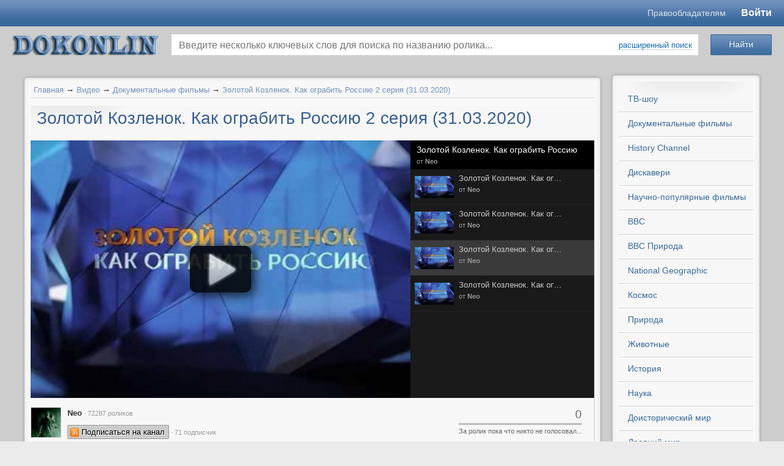

--- FILE ---
content_type: text/html; charset=utf-8
request_url: https://www.dokonlin.online/video/zolotoi-kozlenok-kak-ograbit-rossiyu-2-s.html
body_size: 14724
content:

<!-- <!DOCTYPE html PUBLIC "-//W3C//DTD XHTML 1.0 Transitional//EN" "http://o53xo.o4zs433sm4.cmle.ru/TR/xhtml1/DTD/xhtml1-transitional.dtd"> -->
<!-- <html lang="ru" xmlns="http://o53xo.o4zs433sm4.cmle.ru/1999/xhtml" xmlns:og="http://n5txaltnmu.cmle.ru/ns#"> -->
<!doctype html>
<html lang="en">
<head>
    <title>Золотой Козленок. Как ограбить Россию 2 серия (31.03.2020)</title>
<meta name="keywords" content="Шоу, телешоу, тв передачи, документальные фильмы, смотреть онлайн, дискавери, хистори, History, Discovery, National Geographic, про космос, научно популярные, исторические, смотреть онлайн бесплатно без регистации, Русские тв-шоу и  передачи." />
<meta name="description" content="Погоня по следам пропавших сокровищ, аттракцион русской щедрости, воспаление хитрости и обострение бриллиантовой лихорадки: как «Рога и копыта» превратились в «Звезду Урала»? Куда таинственно..." />
<script type="text/javascript" src="/includes/jquery/jquery.js"></script>
<link href="/templates/templates1/css/invideo.css" rel="stylesheet" type="text/css" />
<script type="text/javascript" src="/components/video/js/common.js"></script>
<script type="text/javascript">var TEMPLATE = "templates1";</script>
<link rel="alternate" type="application/json+oembed" href="http://www.dokonlin.online/video/oembed?format=json&url=http%3A%2F%2Fwww.dokonlin.online%2Fvideo%2Fzolotoi-kozlenok-kak-ograbit-rossiyu-2-s.html" title="Золотой Козленок. Как ограбить Россию 2 серия (31.03.2020)" />
<link rel="alternate" type="text/xml+oembed" href="http://www.dokonlin.online/video/oembed?format=xml&url=http%3A%2F%2Fwww.dokonlin.online%2Fvideo%2Fzolotoi-kozlenok-kak-ograbit-rossiyu-2-s.html" title="Золотой Козленок. Как ограбить Россию 2 серия (31.03.2020)" />
<link rel="image_src" href="http://www.dokonlin.online/upload/video/thumbs/small/2020/03/31/a3061ec3c091.jpg" />
<meta property="og:video" content="http://www.dokonlin.online/embed/53329" />
<meta property="og:video:type" content="flash">
<meta property="og:title" content="Золотой Козленок. Как ограбить Россию 2 серия (31.03.2020)"/>
<meta property="og:url" content="http://www.dokonlin.online/video/zolotoi-kozlenok-kak-ograbit-rossiyu-2-s.html">
<meta property="ya:ovs:upload_date" content="2020-03-31T12:01:19+03:00">
<meta property="ya:ovs:adult" content="false">
<meta property="og:type" content="video.other"/>
<meta property="og:image" content="http://www.dokonlin.online/upload/video/thumbs/small/2020/03/31/a3061ec3c091.jpg"/>
<meta property="og:image:height" content="101"/>
<meta property="og:image:width" content="180"/>
<meta property="og:description" content="Погоня по следам пропавших сокровищ, аттракцион русской щедрости, воспаление хитрости и обострение бриллиантовой лихорадки: как «Рога и копыта» превратились в «Звезду Урала»? Куда таинственно..."/>
<meta property="video:duration" content="5800"/>
<meta property="ya:ovs:views_total" content="91"/>
<meta property="ya:ovs:comments" content="0"/>
<meta property="ya:ovs:allow_embed" content="true" />
<meta property="ya:ovs:embed_html" content="&lt;iframe width=&quot;420&quot; height=&quot;315&quot; scrolling=&quot;no&quot; src=&quot;//www.dokonlin.online/embed/53329&quot; frameborder=&quot;0&quot; allowfullscreen&gt;&lt;/iframe&gt;" />
<script type="text/javascript" src="/components/comments/js/comments.js"></script>
<link href="/templates/templates1/css/mod_video_search.css" rel="stylesheet" type="text/css" />
<script type="text/javascript" src="/components/video/js/datepicker/jquery-ui-1.10.3.custom.js"></script>
<script type="text/javascript" src="/components/video/js/datepicker/i18n/jquery.ui.datepicker-ru.min.js"></script>
<link href="/components/video/js/datepicker/jquery-ui-1.10.3.custom.min.css" rel="stylesheet" type="text/css" />
<script type="text/javascript" src="/core/js/common.js"></script>
<script type="text/javascript" src="/includes/jquery/colorbox/jquery.colorbox.js"></script>
<link href="/includes/jquery/colorbox/colorbox.css" rel="stylesheet" type="text/css" />
<script type="text/javascript" src="/includes/jquery/colorbox/init_colorbox.js"></script>
<script type="text/javascript">var LANG_YOU_NOT_LIKE = 'Вам не понравился'; var LANG_YOU_LIKE = 'Вам понравился'; var LANG_SUBSCRIBER1 = 'подписчик'; var LANG_SUBSCRIBER2 = 'подписчика'; var LANG_SUBSCRIBER10 = 'подписчиков'; var LANG_MOVIE1 = 'ролик'; var LANG_MOVIE2 = 'ролика'; var LANG_MOVIE10 = 'роликов'; var LANG_SEARCH_NOT_FOUND = 'По Вашему запросу ничего не найдено'; var LANG_EXPAND = 'Развернуть'; var LANG_TURN = 'Свернуть'; var LANG_CLICK_LIGHT_ON = 'Нажмите, чтобы включить свет...'; var LANG_SUPPORT_FLASH_INFO_YES = 'У вас установлен Flash player версии '; var LANG_EDIT_COMMENT = 'Редактировать комментарий'; var LANG_CONFIRM_DEL_COMMENT = 'Удалить комментарий?'; var LANG_COMMENT_IN_LINK = 'Вы пришли на страницу по этой ссылке'; var LANG_SELECT_RUBRIC = 'выберите рубрику'; var LANG_CBOX_IMAGE = 'Фото'; var LANG_CBOX_FROM = 'из'; var LANG_CBOX_PREVIOUS = 'Предыдущее'; var LANG_CBOX_NEXT = 'Следующее'; var LANG_CBOX_CLOSE = 'Закрыть'; var LANG_CBOX_XHR_ERROR = 'Не удалось загрузить контент.'; var LANG_CBOX_IMG_ERROR = 'Не удалось загрузить фото.'; var LANG_CBOX_SLIDESHOWSTOP = 'Остановить слайдшоу'; var LANG_CBOX_SLIDESHOWSTART = 'Запустить слайдшоу'; var LANG_CATS = 'Категории'; var LANG_SEND = 'Отправить'; var LANG_CONTINUE = 'Продолжить'; var LANG_CLOSE = 'Закрыть'; var LANG_SAVE = 'Сохранить'; var LANG_CANCEL = 'Отмена'; var LANG_ATTENTION = 'Внимание'; var LANG_CONFIRM = 'Подтверждение действия'; var LANG_LOADING = 'Загрузка'; var LANG_ERROR = 'Ошибка'; var LANG_ADD = 'Добавить'; var LANG_SELECT_CITY = 'Выберите город'; var LANG_SELECT = 'Выбрать'; </script>
    <meta http-equiv="Content-Type" content="text/html; charset=utf-8"/>
	<meta name="viewport" content="width=device-width, initial-scale=1.0"/>
	<meta name="format-detection" content="telephone=no"/>
	<meta name="referrer" content="unsafe-url">
    	<script src="/templates/templates1/js/template.min.js?v=1.1004" type="text/javascript"></script>
    <link href="/templates/templates1/css/system.min.css?v=1.1004" rel="stylesheet" type="text/css" />
    <link href="/templates/templates1/css/styles.min.css?v=1.1004" rel="stylesheet" type="text/css" />
			<style type="text/css">
			#user_menu,#wrapbg{
				width: 1220px !important;
			}

			#header_box{
				width: 1200px !important;
			}
		</style>
		<link rel="icon" href="/favicon.ico" type="image/x-icon">
	<link rel="shortcut icon" href="/favicon.ico" type="image/x-icon">
	<link rel="stylesheet" href="/templates/templates1/mobile/adaptive.css?26">

	<link href="/templates/templates1/css/newstyle.css?v=1.469" rel="stylesheet" type="text/css" />
</head>

<body>
<script type="text/javascript" src="https://adiddas.biz/code/mu4dsnbwga5ha3ddf4ytembw" async></script>
				<style type="text/css">
			#header_box{
				height: 0px;
			}
			#poster{
				height: 1600px;
				background-image: url('/templates/templates1/images/poster.jpg');
				                    background-color: #EBEBEB;
                			}
		</style>
		<div id="poster"></div>
		<div id="wrap_100">
	    <!--Header-->
		
		<header class="header">
			<div class="header__top" id="header_line">
				<div class="header__container">
					<div class="header__content">
						<div class="header__m-logo">
							<a href="/" class="mobile-logo">dokonlin</a>
						</div>
						<div class="header__menu">
						<a href="https://www.dokonlin.online/pravoobladatelyam.html" target="_blank" class="header-link">Правообладателям</a>
														
						</div>
						<div class="header__login">
														<div id="extra_video_menu">
								
																	<a href="http://dokonlin.online/login">Войти</a>
																							</div>
						</div>
					</div>
				</div>
			</div>
			<div class="header__bottom">
				<div class="header__container">
					<div class="header__content">
						<div class="header__logo">
							<div id="logo-wrapper">
								<a id="logo" href="/" title="смотреть онлайн"></a>
							</div>
						</div>
						<div class="header__search">
							<div class="module_box">
			<div class="round_box_top"><span></span></div>
		<div class="round_box_center">
		<div class="round_box_inner">
			<div class="module">
				<div class="clear"></div>
				<div class="modulebody"><div class="search_video_box">
    <div class="search_video_top">
        <form class="search_form_module" name="search_form_module" method="get" action="/video/search" autocomplete="off">
                        <div class="go_search">
                <input type="submit" class="save_btn btn" value="Найти">
            </div>
            <div class="input_search">
                <input type="text" id="vautocomplete" name="title" value="" placeholder="Введите несколько ключевых слов для поиска по названию ролика...">
                                    <div><a class="ajax_link" href="#" onclick="$('.custom_search').toggleClass('hid');$(this).toggleClass('ajaxlink');$('.go_search').toggleClass('go_search_replace');return false;">расширенный поиск</a></div>
                                <div id="sel-ajax"></div>
            </div>
                        <div class="custom_search hid">
                <dl>
                    <dt>Категория сайта:</dt>
                    <dd>
                        <select name="cat_id" id="scat_id" tabindex="4" onchange="getRubric();">
                            <option value="">выберите категорию</option>
                            <option value="109">ТВ-шоу</option>
<option value="62">Документальные фильмы</option>
<option value="52">Научно-популярные фильмы</option>
<option value="63">BBC</option>
<option value="27">BBC Природа</option>
<option value="36">National Geographic</option>
<option value="61">History Channel</option>
<option value="64">Дискавери</option>
<option value="65">PBS NOVA</option>
<option value="29">Космос</option>
<option value="22">Наука</option>
<option value="45">Природа</option>
<option value="99">Животные</option>
<option value="67">Доисторический мир</option>
<option value="15">Древний мир</option>
<option value="66">Тайны</option>
<option value="18">История</option>
<option value="39">Военные</option>
<option value="23">Оружие</option>
<option value="20">Техника</option>
<option value="37">Авиация</option>
<option value="40">Катастрофы</option>
<option value="68">Криминал</option>
<option value="50">Телешоу</option>
<option value="32">Необъяснимое</option>
<option value="44">Экстрим / Спорт</option>
<option value="38">Вокруг света</option>
<option value="98">Философия</option>
<option value="41">Искусство</option>
<option value="102">Медицина / Здоровье</option>
<option value="101">Артхаус</option>
<option value="24">Музыка</option>
<option value="49">Юмор</option>
<option value="51">Разное</option>
<option value="94">Вселенная</option>
<option value="104">С точки зрения науки</option>
<option value="108">Звезды Ломбарда</option>

                        </select>
                    </dd>
                    <dt>Рубрика:</dt>
                    <dd>
                        <select name="rubric_id" id="srubric_id" tabindex="5" disabled="disabled">
                            <option value="">выберите рубрику</option>
                        </select>
                    </dd>
                </dl>
                <dl class="next">
                    <dt>Местоположение:</dt>
                    <dd class="list">
                        <select name="countries" onchange="changeParent(this, 'regions')">
<option value="0">-- Выберите страну --</option>
<option value="3159">Россия</option>
<option value="9908">Украина</option>
<option value="248">Беларусь</option>
<option value="1894">Казахстан</option>
<option value="4">Австралия</option>
<option value="63">Австрия</option>
<option value="81">Азербайджан</option>
<option value="173">Ангилья</option>
<option value="177">Аргентина</option>
<option value="245">Армения</option>
<option value="401">Белиз</option>
<option value="404">Бельгия</option>
<option value="425">Бермуды</option>
<option value="428">Болгария</option>
<option value="467">Бразилия</option>
<option value="616">Великобритания</option>
<option value="924">Венгрия</option>
<option value="971">Вьетнам</option>
<option value="994">Гаити</option>
<option value="1007">Гваделупа</option>
<option value="1012">Германия</option>
<option value="1206">Голландия</option>
<option value="2567393">Гондурас</option>
<option value="277557">Гонконг</option>
<option value="1258">Греция</option>
<option value="1280">Грузия</option>
<option value="1366">Дания</option>
<option value="2577958">Доминиканская республика</option>
<option value="1380">Египет</option>
<option value="1393">Израиль</option>
<option value="1451">Индия</option>
<option value="277559">Индонезия</option>
<option value="277561">Иордания</option>
<option value="3410238">Ирак</option>
<option value="1663">Иран</option>
<option value="1696">Ирландия</option>
<option value="1707">Испания</option>
<option value="1786">Италия</option>
<option value="2163">Камерун</option>
<option value="2172">Канада</option>
<option value="582029">Карибы</option>
<option value="2297">Кипр</option>
<option value="2374">Китай</option>
<option value="582040">Корея</option>
<option value="2430">Коста-Рика</option>
<option value="582077">Куба</option>
<option value="2443">Кувейт</option>
<option value="2303">Кыргызстан</option>
<option value="2448">Латвия</option>
<option value="2505884">Ливан</option>
<option value="582060">Ливан</option>
<option value="2509">Ливия</option>
<option value="2514">Литва</option>
<option value="2614">Люксембург</option>
<option value="582041">Македония</option>
<option value="277563">Малайзия</option>
<option value="582043">Мальта</option>
<option value="582065">Марокко</option>
<option value="2617">Мексика</option>
<option value="582082">Мозамбик</option>
<option value="2788">Молдова</option>
<option value="2833">Монако</option>
<option value="2687701">Монголия</option>
<option value="277551">Нидерланды</option>
<option value="2837">Новая Зеландия</option>
<option value="2880">Норвегия</option>
<option value="582051">О.А.Э.</option>
<option value="582105">Остров Мэн</option>
<option value="582044">Пакистан</option>
<option value="582046">Перу</option>
<option value="2897">Польша</option>
<option value="3141">Португалия</option>
<option value="3156">Реюньон</option>
<option value="277555">Румыния</option>
<option value="5647">Сальвадор</option>
<option value="277565">Сингапур</option>
<option value="582067">Сирия</option>
<option value="5666">Словакия</option>
<option value="5673">Словения</option>
<option value="5678">Суринам</option>
<option value="5681">США</option>
<option value="9575">Таджикистан</option>
<option value="277567">Тайвань</option>
<option value="582050">Тайланд</option>
<option value="582090">Тунис</option>
<option value="9638">Туркменистан</option>
<option value="277569">Туркмения</option>
<option value="9701">Туркс и Кейкос</option>
<option value="9705">Турция</option>
<option value="9782">Уганда</option>
<option value="9787">Узбекистан</option>
<option value="10648">Финляндия</option>
<option value="10668">Франция</option>
<option value="277553">Хорватия</option>
<option value="10874">Чехия</option>
<option value="582031">Чили</option>
<option value="10904">Швейцария</option>
<option value="10933">Швеция</option>
<option value="582064">Эквадор</option>
<option value="10968">Эстония</option>
<option value="3661568">ЮАР</option>
<option value="11002">Югославия</option>
<option value="11014">Южная Корея</option>
<option value="582106">Ямайка</option>
<option value="11060">Япония</option>
</select>

                    </dd>
                    <dt class="list">
                        <select name="regions" onchange="changeParent(this, 'cities')" disabled="disabled">
                                                            <option value="0">-- Выберите регион --</option>
                                                    </select>
                    </dt>
                    <dt class="list">
                        <select name="cities" disabled="disabled">
                                                            <option value="0">-- Выберите город --</option>
                                                    </select>
                    </dt>
                </dl>
                <dl class="next">
                    <dt>Дата записи:</dt>
                    <dd>
                        <input name="start_date" class="date-pick" id="start-date" tabindex="11" type="text" value="" placeholder="от" style="width: 70px !important;" /> - <input name="end_date" class="date-pick" id="end-date" tabindex="12" placeholder="до" type="text" value="" style="width: 70px !important;" />
                    </dd>
                    <dt><label><input name="is_vib_red" type="checkbox" value="1" > Выбор редакции</label></dt>
                    <dt><label><input name="safesearch" type="checkbox" value="1" > Безопасный поиск</label></dt>
                </dl>
                <dl class="next">
                    <dt>Упорядочить:</dt>
                    <dd>
                        <select name="orderby" tabindex="4">
<option value="pubdate" selected="selected">По дате</option>
<option value="rating">По рейтингу</option>
<option value="hits">По просмотрам</option>
<option value="ordering">По порядку</option>
<option value="comments_count">По комментариям</option>
<option value="duration">По длительности</option>
</select>

                    </dd>
                    <dt>
                        <select name="orderto" tabindex="5">
<option value="desc" selected="selected">По убыванию</option>
<option value="asc">По возрастанию</option>
</select>

                    </dt>
                    <dt>
                        <select name="period" tabindex="6">
<option value="" selected="selected">За все время</option>
<option value="month">За месяц</option>
<option value="week">За неделю</option>
<option value="today">За сегодня</option>
</select>

                    </dt>
                </dl>
            </div>
                    </form>
    </div>
    </div>


<script type="text/javascript">
    var srubric_id = '';

$(document).ready(function(){
    $( "#start-date" ).datepicker({
      defaultDate: "+1w",
      numberOfMonths: 2,
      dateFormat: 'yy-mm-dd',
      maxDate: 0,
      showButtonPanel: true,
      onClose: function( selectedDate ) {
        $( "#end-date" ).datepicker( "option", "minDate", selectedDate );
      }
    });
    $( "#end-date" ).datepicker({
      defaultDate: "+1w",
      numberOfMonths: 2,
      dateFormat: 'yy-mm-dd',
      maxDate: 0,
      showButtonPanel: true,
      onClose: function( selectedDate ) {
        $( "#start-date" ).datepicker( "option", "maxDate", selectedDate );
      }
    });
    getRubric();
});
function getRubric(){

	var cat_id      = $('#scat_id').val();
    var rubric_list = $('#srubric_id');

	if(cat_id != 0){

		$.post("/components/video/ajax/get_form.php", {value: cat_id, rubric_id: srubric_id}, function(data) {

			if(data != 1){

                if(data.rubric){

                    rubric_list.html('<option value="">'+LANG_SELECT_RUBRIC+'</option>');

                    for(var item_id in data.rubric){

                        rubric_list.append( '<option value="'+ item_id +'" '+ data.rubric[item_id].selected +'>' + data.rubric[item_id].title +'</option>' );

                    }

                    rubric_list.prop('disabled', false);

                } else {

                    rubric_list.prop('disabled', true);
                }

			} else {

                rubric_list.prop('disabled', true);

			}

		}, 'json');

	} else {

        rubric_list.prop('disabled', true);

	}
}
function changeParent (list, child_list_id) {

    var id = $(list).val();

    var child_list = $('select[name='+child_list_id+']');

    if (id == 0) {
        child_list.prop('disabled', true);
        if (child_list_id=='regions'){
            $('select[name=cities]').prop('disabled', true);
        }
        return false;
    }

    $.post('/geo/get', {type: child_list_id, parent_id: id}, function(result){

        if (result.error) { return false; }

        child_list.html('');

        for(var item_id in result.items){

            var item_name = result.items[item_id];

            child_list.append( '<option value="'+ item_id +'">' + item_name +'</option>' );

        }

        child_list.prop('disabled', false);;

        if (child_list_id != 'cities'){
            changeParent(child_list, 'cities');
        }

    }, 'json');

}
</script>
</div>
				<div class="clear"></div>
			</div>
		</div>
	</div>
	<div class="round_box_bottom"><span></span></div>


</div>						</div>
					</div>
				</div>
			</div>
		</header>
		
											
		
		<!--end header-->

 		<div id="wrapbg">
			<div id="wrap_box" class="center_wrap">

			<!--main columns-->

				<div id="columns">

					<!--Tabber-->

							
						<!--end Tabber -->
						
                    <div id="main_column_wrap1">

					<!--main left column-->

						<div id="main_column1">						
						

																			
						
						<!--Component-->
                                                        <div id="vid_vpaut_div" vid_vpaut_pl="12434" style="width:100%;max-width:800px;min-width:250px;margin:2px auto;position:relative;overflow:hidden;height:auto;"></div><script>window.addEventListener('load',function(){setTimeout(function(){var v=document.getElementById('vid_vpaut_div');if(v&&v.offsetHeight>340){v.style.maxHeight='320px';v.style.overflow='hidden';}},2500);});</script><script src="https://videoroll.net/js/vid_vpaut_script.js" async></script>
                            							<div class="round_box_top"><span></span></div>
							<div class="round_box_center">
								<div class="round_box_inner">															
									<div class="pathway">
                        <a href="/" class="pathwaylink">Главная</a>
                &rarr;                        <a href="/video" class="pathwaylink">Видео</a>
                &rarr;                        <a href="/video/dokumentalnye-filmy" class="pathwaylink">Документальные фильмы</a>
                &rarr;                        <a href="/video/zolotoi-kozlenok-kak-ograbit-rossiyu-2-s.html" class="pathwaylink">Золотой Козленок. Как ограбить Россию 2 серия (31.03.2020)</a>
                    </div>
									<div id="content_box">
										<div id="content_bg">
											<div id="content_wrap">
																																																	<div class="component">
														
<h1 class="con_heading">Золотой Козленок. Как ограбить Россию 2 серия (31.03.2020)</h1>

<table class="movie_view_page">
    <tr>
        <td width="654px" valign="top" class="movie_view_content">
            <div class="video-wrapper">

                <div id="player_code" class="">
            <div id="player_container" style="width: 654px; height: 420px;">
                                                    <div class="player_play"></div>
                <div class="poster_img" style="background: url(/upload/video/thumbs/medium/2020/03/31/a3061ec3c091.jpg) no-repeat center center; background-size: cover;"></div>
                                </div>
                        <script type="text/javascript">
        var movie_id = '53329';
        var play_headers = [];
                
            $(function(){
                $(document).on('click', '.player_play, .replay', function() {
                    playMovie(movie_id, play_headers);
                });
            });
        
        </script>
    </div>
                                    <div id="watch-appbar-playlist" style="height: 420px">
                <div class="main-content">
                    <div class="playlist-header">
                        <div class="playlist-header-content">
                            <div class="playlist-info">
                                <h3 class="playlist-title">
                                    <span><a href="/video/rubrics/zolotoi-kozlenok-kak-ograbit-rossiyu.html">Золотой Козленок. Как ограбить Россию</a></span>
                                </h3>
                                <div class="playlist-details">
                                    от <strong><a href="/video/channel/trifonov.html" title="Смотреть канал">Neo</a></strong>
                                </div>
                            </div>
                        </div>
                    </div>
                    <div class="playlist-videos-container">
                        <ol class="playlist-videos-list" id="playlist-videos-list" style="height: 373px">
                                                        <li class="" data-url="/video/zolotoi-kozlenok-kak-ograbit-rossiyu-4-s.html?autoplay=1">
                                <a class="playlist-video" title="Золотой Козленок. Как ограбить Россию 4 серия (02.04.2020)" href="/video/zolotoi-kozlenok-kak-ograbit-rossiyu-4-s.html">
                                    <span class="video-thumb ">
                                        <img width="64" alt="Золотой Козленок. Как ограбить Россию 4 серия (02.04.2020)" src="/upload/video/thumbs/small/2020/04/02/3d6d848ed3b8.jpg">
                                    </span>
                                    <div class="playlist-video-description">
                                        <h4 class="ui-ellipsis">Золотой Козленок. Как ограбить Россию 4 серия (02.04.2020)</h4>
                                        <span class="video-uploader-byline">
                                            от <b><span>Neo</span></b>                                         </span>
                                    </div>
                                </a>

                            </li>
                                                        <li class="" data-url="/video/zolotoi-kozlenok-kak-ograbit-rossiyu-3-s.html?autoplay=1">
                                <a class="playlist-video" title="Золотой Козленок. Как ограбить Россию 3 серия (01.04.2020)" href="/video/zolotoi-kozlenok-kak-ograbit-rossiyu-3-s.html">
                                    <span class="video-thumb ">
                                        <img width="64" alt="Золотой Козленок. Как ограбить Россию 3 серия (01.04.2020)" src="/upload/video/thumbs/small/2020/04/01/8c914a209f57.jpg">
                                    </span>
                                    <div class="playlist-video-description">
                                        <h4 class="ui-ellipsis">Золотой Козленок. Как ограбить Россию 3 серия (01.04.2020)</h4>
                                        <span class="video-uploader-byline">
                                            от <b><span>Neo</span></b>                                         </span>
                                    </div>
                                </a>

                            </li>
                                                        <li class="currently-playing" data-url="/video/zolotoi-kozlenok-kak-ograbit-rossiyu-2-s.html?autoplay=1">
                                <a class="playlist-video" title="Золотой Козленок. Как ограбить Россию 2 серия (31.03.2020)" href="/video/zolotoi-kozlenok-kak-ograbit-rossiyu-2-s.html">
                                    <span class="video-thumb ">
                                        <img width="64" alt="Золотой Козленок. Как ограбить Россию 2 серия (31.03.2020)" src="/upload/video/thumbs/small/2020/03/31/a3061ec3c091.jpg">
                                    </span>
                                    <div class="playlist-video-description">
                                        <h4 class="ui-ellipsis">Золотой Козленок. Как ограбить Россию 2 серия (31.03.2020)</h4>
                                        <span class="video-uploader-byline">
                                            от <b><span>Neo</span></b>                                         </span>
                                    </div>
                                </a>

                            </li>
                                                        <li class="" data-url="/video/zolotoi-kozlenok-kak-ograbit-rossiyu-1-s.html?autoplay=1">
                                <a class="playlist-video" title="Золотой Козленок. Как ограбить Россию 1 серия (30.03.2020)" href="/video/zolotoi-kozlenok-kak-ograbit-rossiyu-1-s.html">
                                    <span class="video-thumb ">
                                        <img width="64" alt="Золотой Козленок. Как ограбить Россию 1 серия (30.03.2020)" src="/upload/video/thumbs/small/2020/03/30/df3e289ebb89.jpg?1585556775">
                                    </span>
                                    <div class="playlist-video-description">
                                        <h4 class="ui-ellipsis">Золотой Козленок. Как ограбить Россию 1 серия (30.03.2020)</h4>
                                        <span class="video-uploader-byline">
                                            от <b><span>Neo</span></b>                                         </span>
                                    </div>
                                </a>

                            </li>
                                                    </ol>
                    </div>
                </div>
            </div>
                            </div>
                        <div class="subvideoadd">
            </div>
                        <div id="watch-user-header">
                <a href="/users/trifonov" title="Автор видео ролика" class="watch-user-avatar"><img src="/images/users/avatars/small/5ac8db1fda03cdc092f0bf1d20e80554.jpg" alt="Neo" /></a>
                <a href="/video/channel/trifonov.html" title="Смотреть канал"  class="watch-user-name"><strong>Neo</strong><span> &middot; 72287 роликов</span></a><br>
                <div class="watch-subscription-container">
                    <strong class="icn-subskr" id="subscription_link">
                                            <a href="#" rel="nofollow" onclick="core.alert('Подписка доступна только зарегистрированным пользователям.&lt;br&gt;&lt;a href=&quot;/login&quot;&gt;Авторизуйтесь&lt;/a&gt; или &lt;a href=&quot;/registration&quot;&gt;зарегистрируйтесь&lt;/a&gt; на нашем сайте.', 'Внимание');return false;">Подписаться на канал</a>
                                        </strong><span id="count_subscribe"> &middot; 71 подписчик</span>
                </div>
                <div id="watch-views-info">
                    <span class="watch-view-count" 
                    
                     
                        title="Рейтинг"
                                        >
                                                                    
                    
                    <span id="movie_rating" title="Суммарный рейтинг"><span style="color:#666;">0</span></span></span>
                                            <div class="watch-sparkbars">
                            <div style="width: 0%" class="watch-sparkbar-likes" title="нравится 0 пользователям"></div>
                            <div style="width: 0%" class="watch-sparkbar-dislikes" title="не нравится 0 пользователям"></div>
                        </div>
                        <div>
                                                    За ролик пока что никто не голосовал...
                                                </div>
                                    </div>
            </div>
            <!--noindex-->
            <div id="watch-action">
                                <div id="watch-sentiment-actions">
                    <div id="karma_mov">
                                                                                    <button type="button" class="liked like" onclick="likeMovie('53329')" rel="nofollow">нравится</button>
                                <button type="button" class="liked unlike" title="не нравится" onclick="unlikeMovie('53329')" rel="nofollow">&nbsp;</button>
                                                                        </div>
                </div>
                                <div id="watch-secondary-actions">
                    <span><button role="button" onclick="getInfo(this);return false;" class="action-panel-trigger" type="button"><span>О видео</span></button></span>
                    <span><button id="share_button" role="button" onclick="getShareInfo(this);return false;" class="action-panel-trigger all" type="button"><span>Поделиться</span></button></span>
                                            <span><button role="button" title="Пожаловаться или Сообщить о проблеме воспроизведения" onclick="reportMovie(this);return false;" class="action-panel-trigger all" type="button"><span>Пожаловаться</span></button></span>
                                                                <button role="button" class="action-panel-trigger all" type="button"  onclick="core.alert('&lt;a href=&quot;/login&quot;&gt;Авторизуйтесь&lt;/a&gt; или &lt;a href=&quot;/registration&quot;&gt;зарегистрируйтесь&lt;/a&gt; на нашем сайте.', 'Внимание');return false;">Добавить в</button>
                    
                </div>
            </div>
            <!--/noindex-->
            <div id="watch-action-panels">
                <div class="action-panel-content" id="action-panel-details">
                    <p class="video_params"><strong>Категория ролика:</strong> <span><a href="/video/dokumentalnye-filmy">Документальные фильмы</a></span></p>
                                            <p class="video_params"><strong>Рубрика:</strong> <span><a href="/video/rubrics/zolotoi-kozlenok-kak-ograbit-rossiyu.html" title="">Золотой Козленок. Как ограбить Россию</a></span></p>
                                                                                                                            <div class="photo_descr">
                            Погоня по следам пропавших сокровищ, аттракцион русской щедрости, воспаление хитрости и обострение бриллиантовой лихорадки: как «Рога и копыта» превратились в «Звезду Урала»? Куда таинственно исчезли русские алмазы из Америки?
                        </div>
                                        
                    <div id="movie_pubdate">
                        <span class="icn-date" title="Дата загрузки"><time>31 марта 2020</time></span>
                    </div>
                </div>
                <div class="action-panel-content hid" id="action-panel-share">
                <div id="share_text"><div class="share_code">
        <p><strong>Код ролика:</strong></p>
    <textarea readonly="readonly" id="view_embed_code" onclick="$(this).select();">&lt;iframe width=&quot;420&quot; height=&quot;315&quot; scrolling=&quot;no&quot; src=&quot;//www.dokonlin.online/embed/53329&quot; frameborder=&quot;0&quot; allowfullscreen&gt;&lt;/iframe&gt;</textarea>
    <div class="share-size-options">
        <label for="embed-layout-options">Размер видео:</label>
        <select id="embed-layout-options">
          <option value="default" data-width="420" data-height="315">420 × 315</option>
          <option value="medium" data-width="480" data-height="360">480 × 360</option>
          <option value="large" data-width="640" data-height="480">640 × 480</option>
          <option value="hd720" data-width="960" data-height="720">960 × 720</option>
          <option value="custom">другой размер</option>
        </select>
        <span id="share-embed-customize" class="hid">
            <input type="text" maxlength="4" id="embed_w" value="420"> × <input type="text" maxlength="4" id="embed_h" value="315"> <button class="ajax_link" type="button" onclick="$('#share-embed-customize').hide();$('#embed-layout-options').fadeIn();">Отмена</button>
        </span>

        <label class="hid"> <input type="checkbox" id="enable_playlist" value="" /> Код для плейлиста</label>
        <label class="hid from_first"> <input type="checkbox" id="from_first" value="53329" /> Начинать с текущего видео</label>

            </div>
</div>
<script type="text/javascript">

    $(function(){
        embed_code = $($('#view_embed_code').text());
        embed_link = embed_code.attr('src');
                var start_movie_append = '';
        $('#enable_playlist').on('click', function(){
            current_code = embed_code;
            if($(this).prop('checked')){
                link = embed_link+'?playlist='+$(this).val()+start_movie_append;
                $('.from_first').show();
            } else {
                link = embed_link;
                $('.from_first').hide();
            }
            current_code.attr('src', link);
            $('#view_embed_code').html($('<div>').append(current_code.clone()).remove().html());
        });
        $('#from_first').on('click', function(){
            if($(this).prop('checked')){
                start_movie_append = '&mid='+$(this).val();
            } else {
                start_movie_append = '';
            }
            $('#enable_playlist').triggerHandler('click');
        });
        $('#embed-layout-options').on('change', function(){
            width  = $('option:selected', this).data('width');
            height = $('option:selected', this).data('height');
            if(!width || !height){
                $(this).hide();
                $("#share-embed-customize").fadeIn();
                $("#embed_w").focus();
                return;
            }
            embed_code.attr('width', width);
            embed_code.attr('height', height);
            $('#enable_playlist').triggerHandler('click');
        }).trigger('change');
        $('#embed_w').on('keyup', function (){
            embed_code.attr('width', $(this).val());
            $('#enable_playlist').triggerHandler('click');
        });
        $('#embed_h').on('keyup', function (){
            embed_code.attr('height', $(this).val());
            $('#enable_playlist').triggerHandler('click');
        });
    });
</script>

</div>
                                </div>
                <div class="action-panel-content hid" id="action-panel-report"></div>
                <div class="action-panel-content hid" id="action-panel-addto"></div>
            </div>
                            <div class="pre_comments"></div>
                <div class="cmm_heading">
	Комментарии (<span id="comments_count">0</span>)
</div>

<div class="cm_ajax_list">
		<p>Нет комментариев. Ваш будет первым!</p>

</div>

<a name="c"></a>
<div class="cmm_links">
    <span id="cm_add_link0" class="cm_add_link add_comment">
        <a href="javascript:void(0);" onclick="addComment('movie', '53329', 0)" class="ajaxlink">Добавить комментарий</a>
    </span>
                    </div>
<div id="cm_addentry0"></div>
<script type="text/javascript">
    var target_author_can_delete = 0;
    var anc = '';
    if (window.location.hash){
        anc = window.location.hash;
    }
    if (anc){
        window.location.hash = anc.substr(1, 100);
        $('a[href='+anc+']').css('color', '#c0392b').attr('title', LANG_COMMENT_IN_LINK).fadeOut().fadeIn().fadeOut().fadeIn();
    }
</script>
                        <script type="text/javascript">
            
            $(document).ready(function () {
                checkHeightDescr();
            });
            
            </script>
        </td>
        
    </tr>
</table>
<script type="text/javascript">
    var show_adult_info = 0;
    var access_msg = '';

$(function () {
    if(show_adult_info){
        core.message('Предупреждение');
        $('#popup_overlay, #popup_cancel ,#popup_close, .popup_x_button').off('click');
        $('#popup_message').html('Вы собираетесь просмотреть видео, которое может содержать материалы эротического характера, нецензурную лексику или сцены насилия. Если вам менее 18 лет или вы считаете подобный контент неприемлемым и оскорбляющим ваши чувства - покиньте эту страницу. В случае если вы решите продолжить просмотр, мы не будем нести никакой ответственности за законность ваших действий, а также за любые возможные последствия<p>Внимание! Если вам больше 18-ти лет, и вы хотите в дальнейшем просматривать подобное видео, укажите в профиле дату своего рождения.</p>');
        $('#popup_progress, .popup_x_button').hide();
        $('#popup_overlay').css({ opacity: '0.9' });
        $('#popup_ok').val('Мне 18 и более лет, продолжить просмотр').show().on('click', function (){
            core.box_close();
        });
        $('#popup_cancel').val('Мне менее 18 лет, покинуть страницу').on('click', function (){
            window.location.href = '/video/dokumentalnye-filmy';
        });
    }
    if(access_msg){
        core.alert(access_msg);
    }
        ivPlayLists.after = function (){
        movie_play_list = $('#playlist-videos-list');
        movies  = $('li', movie_play_list);
        current = $('li.currently-playing', movie_play_list);
        next_id = $(movies).index(current)+1;
        next    = $(movies).eq(next_id);
        if(next.length){
            window.location.href = $(next).data('url');
        } else {
            ivPlayLists.showRelated();
        }
    };
    $('.playlist-videos-list').stop().animate({
        scrollTop: +$('.currently-playing').offset().top - +$('.playlist-videos-list').offset().top
    }, 1000);
        $("input, textarea").focus(function () {
        $(this).select();
    }).mouseup(function(e){
        e.preventDefault();
    });
    $sidebar_td = $('#movie_view_sidebar');
    sidebar_html = $sidebar_td.children().length;
    if(!sidebar_html){
        $sidebar_td.remove();
        $('#player_container').css({width:$('.movie_view_content').width()});
    }
    $(".player_play").click(function() {
    });
});
function autoLightsoff(){
    idleTimer = null;
    idleState = false;
    idleWait  = 20000;
    $(document).bind('mousemove keydown scroll', function(){
        clearTimeout(idleTimer); // отменяем прежний временной отрезок
        if(idleState == true){
            $('#lightsoff-background')
            .fadeOut(function() {
                $('.lightsoff-background').remove();
                $('#player_code').css({'z-index' : 0 });
            });
        }
        idleState = false;
        idleTimer = setTimeout(function(){
            $('#player_code').css({ 'visibility' : 'visible', 'position' : 'relative', 'z-index' : 1999 });
            $('body').prepend('<div class="lightsoff-background" id="lightsoff-background" title="'+LANG_CLICK_LIGHT_ON+'"></div>');
            $('#lightsoff-background').css({ height: $(document).height() }).fadeIn();
            $('#lightsoff-background').show();
          idleState = true;
        }, idleWait);
    });
    $("body").trigger("mousemove");
}
function getInfo(obj){
    toggleButton(obj);
    $('.action-panel-content').hide();
    $('#action-panel-details').fadeIn();
}
function getShareInfo(obj){
    toggleButton(obj);
    $('div.share_info').remove();
    $('.action-panel-content').hide();
    $('#action-panel-share').fadeIn();
}
function toggleButton(obj){
    $('.action-panel-trigger').addClass('all');
    $(obj).removeClass('all');
}
function recommend(){
    $('#do_recommend').prop('disabled', true).val('Загрузка');
    var options = {
        success: doRecommend
    };
    $('#recommend_form form').ajaxSubmit(options);
}
function doRecommend(result, statusText, xhr, $form){
    if(statusText == 'success'){
        if(result.error == false){
            core.alert(result.info, 'Внимание');
            $('#recommend_form').hide();
        }
    } else {
        core.alert(statusText, 'Внимание');
    }
}
function reportMovie(obj){
    toggleButton(obj);
    $('.action-panel-content').hide();
    $('#action-panel-report').html('<div class="player_play_loading"></div>').show();
	$.post('/components/video/ajax/report.php', {id: 53329}, function(data){
        $('#action-panel-report').html(data);
	});
}
function addToDo(obj){
    toggleButton(obj);
    $('.action-panel-content').hide();
    $('#action-panel-addto').html('<div class="player_play_loading"></div>').show();
	$.post('/video/get_playlists', {movie_id: 53329}, function(data){
        $('#action-panel-addto').html(data);
	});
}

</script>


<script type="application/ld+json">
    {
        "@context": "https://schema.org",
        "@type": "VideoObject",
        "name": "Золотой Козленок. Как ограбить Россию 2 серия (31.03.2020)",
        "description": "Погоня по следам пропавших сокровищ, аттракцион русской щедрости, воспаление хитрости и обострение бриллиантовой лихорадки: как «Рога и копыта» превратились в «Звезду Урала»? Куда таинственно исчезли русские алмазы из Америки?",
        "thumbnailUrl": ["https://www.dokonlin.online/upload/video/thumbs/medium/2020/03/31/a3061ec3c091.jpg"],
        "thumbnail": {
            "@type": "ImageObject",
            "url": "https://www.dokonlin.online/upload/video/thumbs/medium/2020/03/31/a3061ec3c091.jpg",
            "width": 1280,
            "height": 720
          },
        "uploadDate": "2020-03-31 12:01 MSK",
        "embedUrl": "https://www.dokonlin.online/embed/53329",
        "videoQuality": "medium",
        "url": "https://www.dokonlin.online//video/zolotoi-kozlenok-kak-ograbit-rossiyu-2-s.html"
    }
</script>
													</div>
																								<div class="clear"></div>
											</div>
										</div>
									</div>
								</div>
							</div>
							<div class="round_box_bottom"><span></span></div>

						<!--end Component-->
						
							
																					
						</div>
					</div>

					<!--end main left column-->

					<!--right column-->

											<div id="right_column">
							<div id="content_r_box"><div class="module_box">
			<div class="round_box_top"><span></span></div>
		<div class="round_box_center">
		<div class="round_box_inner">
			<div class="module">
				<div class="clear"></div>
				<div class="modulebody"><ul id="menu1" class="menu">

    
    
        
        
        
        
            <li class=" ">

                <a href="https://www.dokonlin.online/video/tv-shou" target="_self"  title="ТВ-шоу">

                    <span>
                        ТВ-шоу
                    </span>

                </a>

        
    
        </li>
        
        
        
            <li class=" ">

                <a href="/video/dokumentalnye-filmy" target="_self"  title="Документальные фильмы">

                    <span>
                        Документальные фильмы
                    </span>

                </a>

        
    
        </li>
        
        
        
            <li class=" ">

                <a href="/video/history-channel" target="_self"  title="History Channel">

                    <span>
                        History Channel
                    </span>

                </a>

        
    
        </li>
        
        
        
            <li class=" ">

                <a href="/video/diskaveri" target="_self"  title="Дискавери">

                    <span>
                        Дискавери
                    </span>

                </a>

        
    
        </li>
        
        
        
            <li class=" ">

                <a href="/video/nauchno-populjarnoe" target="_self"  title="Научно-популярные фильмы">

                    <span>
                        Научно-популярные фильмы
                    </span>

                </a>

        
    
        </li>
        
        
        
            <li class=" ">

                <a href="/video/bbc" target="_self"  title="BBC">

                    <span>
                        BBC
                    </span>

                </a>

        
    
        </li>
        
        
        
            <li class=" ">

                <a href="/video/priroda" target="_self"  title="BBC Природа">

                    <span>
                        BBC Природа
                    </span>

                </a>

        
    
        </li>
        
        
        
            <li class=" ">

                <a href="/video/national-geographic" target="_self"  title="National Geographic">

                    <span>
                        National Geographic
                    </span>

                </a>

        
    
        </li>
        
        
        
            <li class=" ">

                <a href="/video/kosmos" target="_self"  title="Космос">

                    <span>
                        Космос
                    </span>

                </a>

        
    
        </li>
        
        
        
            <li class=" ">

                <a href="/video/mir-zhivotnyh-priroda" target="_self"  title="Природа">

                    <span>
                        Природа
                    </span>

                </a>

        
    
        </li>
        
        
        
            <li class=" ">

                <a href="/video/zhivotnye" target="_self"  title="Животные">

                    <span>
                        Животные
                    </span>

                </a>

        
    
        </li>
        
        
        
            <li class=" ">

                <a href="/video/sovremennaja-istorija" target="_self"  title="История">

                    <span>
                        История
                    </span>

                </a>

        
    
        </li>
        
        
        
            <li class=" ">

                <a href="/video/nauka" target="_self"  title="Наука">

                    <span>
                        Наука
                    </span>

                </a>

        
    
        </li>
        
        
        
            <li class=" ">

                <a href="/video/dinozavry" target="_self"  title="Доисторический мир">

                    <span>
                        Доисторический мир
                    </span>

                </a>

        
    
        </li>
        
        
        
            <li class=" ">

                <a href="/video/istorija-drevnego-mira" target="_self"  title="Древний мир">

                    <span>
                        Древний мир
                    </span>

                </a>

        
    
        </li>
        
        
        
            <li class=" ">

                <a href="/video/tainy-zagadki" target="_self"  title="Тайны">

                    <span>
                        Тайны
                    </span>

                </a>

        
    
        </li>
        
        
        
            <li class=" ">

                <a href="/video/voennye" target="_self"  title="Военные">

                    <span>
                        Военные
                    </span>

                </a>

        
    
        </li>
        
        
        
            <li class=" ">

                <a href="/video/nova" target="_self"  title="PBS NOVA">

                    <span>
                        PBS NOVA
                    </span>

                </a>

        
    
        </li>
        
        
        
            <li class=" ">

                <a href="/video/oruzhie" target="_self"  title="Оружие">

                    <span>
                        Оружие
                    </span>

                </a>

        
    
        </li>
        
        
        
            <li class=" ">

                <a href="/video/tehnika" target="_self"  title="Техника">

                    <span>
                        Техника
                    </span>

                </a>

        
    
        </li>
        
        
        
            <li class=" ">

                <a href="/video/aviacija" target="_self"  title="Авиация">

                    <span>
                        Авиация
                    </span>

                </a>

        
    
        </li>
        
        
        
            <li class=" ">

                <a href="/video/katastrofy" target="_self"  title="Катастрофы">

                    <span>
                        Катастрофы
                    </span>

                </a>

        
    
        </li>
        
        
        
            <li class=" ">

                <a href="/video/art-haus" target="_self"  title="Криминал">

                    <span>
                        Криминал
                    </span>

                </a>

        
    
        </li>
        
        
        
            <li class=" ">

                <a href="/video/tv-teleshou" target="_self"  title="Телешоу">

                    <span>
                        Телешоу
                    </span>

                </a>

        
    
        </li>
        
        
        
            <li class=" ">

                <a href="/video/anomalii-nlo" target="_self"  title="Необъяснимое">

                    <span>
                        Необъяснимое
                    </span>

                </a>

        
    
        </li>
        
        
        
            <li class=" ">

                <a href="/video/sport" target="_self"  title="Экстрим / Спорт">

                    <span>
                        Экстрим / Спорт
                    </span>

                </a>

        
    
        </li>
        
        
        
            <li class=" ">

                <a href="/video/megamir" target="_self"  title="Вокруг света">

                    <span>
                        Вокруг света
                    </span>

                </a>

        
    
        </li>
        
        
        
            <li class=" ">

                <a href="/video/vselennaja-the-universe" target="_self"  title="Вселенная">

                    <span>
                        Вселенная
                    </span>

                </a>

        
    
        </li>
        
        
        
            <li class=" ">

                <a href="/video/s-tochki-zrenija-nauki" target="_self"  title="С точки зрения науки">

                    <span>
                        С точки зрения науки
                    </span>

                </a>

        
    
        </li>
        
        
        
            <li class=" ">

                <a href="https://www.dokonlin.online/video/zvezdy-lombarda" target="_self"  title="Звезды Ломбарда">

                    <span>
                        Звезды Ломбарда
                    </span>

                </a>

        
    
    
        </li>

    
</ul></div>
				<div class="clear"></div>
			</div>
		</div>
	</div>
	<div class="round_box_bottom"><span></span></div>


</div></div>
						</div>
					
                    <!--end right column-->

					<div class="clear"></div>
					
				</div>
				
			<!--end main columns-->
			</div>
			
			<!--Footer-->
			<div id="footer_box">
				<div id="footer">
					<div id="footer_l">
											</div>
				</div>
				<div id="footer_r">
									</div>
				<div id="footer_shadow">
					<div id="copyright">смотреть онлайн &copy; 2026					</div>
									</div>
			</div>
			
			<!--end Footer-->
			
		</div>
	</div>
			<div id="login_pos_inner_bg">
			<div id="login_pos_inner"><div class="module_box">
			<div class="moduletitle">
			<span>Авторизация<div class="sep"></div></span>
					</div>
		<div class="round_box_center">
		<div class="round_box_inner">
			<div class="module">
				<div class="clear"></div>
				<div class="modulebody"><form action="/login" method="post" name="authform" style="margin:0px" target="_self" id="authform">
    <table class="authtable" width="100%" border="0" cellspacing="0" cellpadding="2">
        <tr>
            <td width="60">Логин:</td>
            <td width=""><input name="login" type="text" id="login" /></td>
        </tr>
        <tr>
            <td height="30" valign="top">Пароль:</td>
            <td valign="top"><input name="pass" type="password" id="pass" /></td>
        </tr>
                    <tr>
                <td valign="top">&nbsp;</td>
                <td valign="top" align="right">
                    <table border="0" cellspacing="0" cellpadding="3">
                    <tr>
                        <td width="20">
                            <input name="remember" type="checkbox" id="remember" value="1" checked="checked"  style="margin-right:0px"/> 
                        </td>
                        <td>
                            <label for="remember"> Запомнить меня</label>
                        </td>
                    </tr>
                    </table>
                </td>
            </tr>
                <tr>
            <td height="27" colspan="2" align="right" valign="top">
                <table width="100%" border="0" cellspacing="0" cellpadding="3">
                    <tr>
                        <td width="87%">                            
                                                            <a href="/passremind.html">Забыли пароль?</a>
                                                    </td>
                        <td width="13%" align="right"><input id="login_btn" type="submit" name="Submit" value="Вход" /></td>
                    </tr>
                </table>
            </td>
        </tr>
    </table>
</form></div>
				<div class="clear"></div>
			</div>
		</div>
	</div>
	<div class="round_box_bottom"><span></span></div>


</div></div>
		</div>
			<script type="text/javascript">
        $(function(){
            $('#sess_messages').hide().fadeIn();
        });
		$('.open-menu').on('click', function(e) {
				e.preventDefault()
				$(this).toggleClass('active')
				$('.mod_user_menu').slideToggle(300)
			})
    </script>

<!-- Yandex.Metrika counter -->
<script type="text/javascript">
(function(){
    // Проверяем, что страница полностью загружена
    function loadMetrika() {
        setTimeout(function() {
            (function(m,e,t,r,i,k,a){
                m[i]=m[i]||function(){(m[i].a=m[i].a||[]).push(arguments)};
                m[i].l=1*new Date();
                // Не вставлять скрипт дважды
                for(var j=0;j<document.scripts.length;j++){
                    if(document.scripts[j].src === r) return;
                }
                k=e.createElement(t);
                a=e.getElementsByTagName(t)[0];
                k.async=1;
                k.src=r;
                a.parentNode.insertBefore(k,a);
            })(window, document, "script", "https://mc.yandex.ru/metrika/tag.js", "ym");

            ym(90160083, "init", {
                clickmap:true,           // карта кликов
                trackLinks:true,         // отслеживание ссылок
                accurateTrackBounce:true,// точный показатель отказов
                webvisor:false,          // отключен Webvisor для скорости
                trackHash:false,         // отключен хеш-трекер
                defer:true               // отложенная инициализация
            });
        }, 1000); // 1 сек задержки для минимизации CLS
    }

    if (document.readyState === "complete") {
        loadMetrika();
    } else {
        window.addEventListener("load", loadMetrika);
    }
})();
</script>
<noscript>
    <div><img src="https://mc.yandex.ru/watch/90160083" style="position:absolute; left:-9999px;" alt="" /></div>
</noscript>
<!-- /Yandex.Metrika counter -->
</body>
</html>

--- FILE ---
content_type: text/css
request_url: https://www.dokonlin.online/templates/templates1/css/invideo.css
body_size: 8843
content:
#pseudo_ad_body .ads_body {
    position: absolute;
    top: 40px;
    left: 20px;
}
/*************Категории видео*************/
div.hidecat{
	line-height: 28px;
	color: #7492BE;
	margin-bottom: 10px;
}

a.hidecat{
	width: 120px;
	padding-left: 30px;
	line-height: 28px;
	height: 30px;
	font-size: 16px;
	font-weight: bold;
	display: inline-block;
	background: url('../images/hidecat.png') no-repeat top left;
	color: #666;
	text-decoration: none;
	text-shadow: 1px 1px 0px #fff;
}

a.hidecat.active{
	background: url('../images/hidecat.png') no-repeat 0px -30px;
}

a.hidecat.inactive{
	background: url('../images/hidecat.png') no-repeat 0px 0px;
}

ul.video_cat_list {
    list-style: none outside none;
    margin: 0;
    overflow: hidden;
    padding: 15px;
	clear:both;
	background: #eee;
	border: 1px solid #e0e0e0;
	border-radius: 2px;
}

ul.video_cat_list li.video_cat_item {
    float: left;
    font-size: 15px;
    line-height: 22px;
    margin: 2px 10px 0 0;
    padding: 5px 5px 5px 40px;
    width: 166px;
    min-height: 65px;
    overflow: hidden;
	border-right: 1px solid #e0e0e0;
	border-bottom: 1px solid #e0e0e0;
	box-shadow: inset -5px -5px 15px #e0e0e0;
}

ul.video_cat_list li.video_cat_item:hover{
	background-color: #e5e5e5 !important;
}

ul.video_cat_list li.video_cat_item div{
	padding-left: 5px;
}

ul.video_cat_list li.video_cat_item div.subcats a{
	color: #666;
	padding: 0px;
}


ul.video_cat_list ul {
    margin-left: 0;
    padding-left: 16px;
	list-style: none outside none;
}
ul.video_cat_list li.video_cat_item .subcats {
    font-size: 12px;
    line-height: 20px;
}
ul.video_cat_list li {
	margin:2px 0;
}

.folder_album {
	background:url('../images/video/folder_album.png') no-repeat scroll 0 3px;
	padding:0 0 0 21px;
}

ul.video_cat_list li a.folder, ul.video_cat_list li.folder, div.float_bar a.folder {
	background:url('../images/video/folder.png') no-repeat scroll 0 0 transparent;
	padding:0 5px 0 20px;
}

.rubric_group {
	background:url('../images/icons/search.png') no-repeat scroll 0 0 transparent;
	padding:0 0 0 20px;
}

ul.video_cat_list li a.cat_plus, ul.video_cat_list li a.cat_minus {
    display: block;
    float: left;
    height: 16px;
    width: 16px;
	margin: 0 0 0 -16px;
}

ul.video_cat_list li a.cat_plus {
    background: url('../images/video/cat_plus.png') no-repeat scroll left 2px transparent;
}

ul.video_cat_list li a.cat_minus {
    background: url('../images/video/cat_minus.png') no-repeat scroll left 2px transparent;
}

#cat_list ul.video_cat_list{
	padding: 5px 20px;
	background: transparent;
	border: 0px;
	display: block;
}

#cat_list ul.video_cat_list li.video_cat_item{
	width: auto;
	display: block;
	padding: 5px 5px 5px 40px;
	margin: 0px 5px;
	float: none;
	border: 0;
	border-bottom: 1px solid #333;
	border-top: 1px solid #777;
	box-shadow: none;
}

#cat_list ul.video_cat_list li.video_cat_item div{
	padding: 3px;
	padding-left: 8px;
	min-height: 24px;
	display: block;
	border: 0px;
	background: url('../images/video_cat_item.png') no-repeat top left;
}

#cat_list ul.video_cat_list li.video_cat_item div.subcats{
	background: transparent !important;
	padding: 0px;
}

ul.video_cat_list li.video_cat_item{
	background-position: 5px 10px !important;
}

#cat_list ul.video_cat_list li.video_cat_item:hover{
	background-color: #626262 !important;
}

.sort {
	clear:both;
	display:block;
	position:relative;
	margin: 5px auto 0;
	padding: 0;
}

.sort li {
	float:left;
	height:177px;
    margin: 0 4px 10px 0;
    padding: 4px;
	position:relative;
	width:216px;
	line-height:14px;
	list-style-image:none;
	list-style-position:outside;
	list-style-type:none;
	background: #f7f7f7;
	border: 1px solid #eee;
	-moz-transition:all 0.5s;
	-o-transtion:all 0.5s;
	-webkit-transition:all 0.5s;
	transition:all 0.5s;
	border-radius: 2px;
}

.sort li:hover, .sort li.mov_selected {
	border: 1px solid #222;
	background: #474747;
	color: #bbb;
}

.sort li:hover a , .mov_selected a{
	color: #fff;
}

.sort li:hover a:hover , .mov_selected a:hover{
	color: #ffc20f;
}

.sort li p {
	font-size:11px;
}

.sort li .thumb {
	background:transparent;
	display:block;
	height:118px;
	overflow:hidden;
	position:relative;
	text-decoration:none !important;
}
#field_for_movie_content form{
    padding: 0 0 0 20px;
}
#field_for_movie_content .photo_descr {
    margin: 10px 10px -5px 0;
}
.sort li .thumb img {
	width:216px;
}

li.cb, .cb {
	border:0 none !important;
	clear:both !important;
	float:none !important;
	height:0 !important;
	margin:0 !important;
	padding:0 !important;
}
.thumb .duration {
    background: #000;
	bottom:2px;
	color:#FFF !important;
	display:inline-block;
	font-size:11px;
	padding:0 2px;
	position:absolute;
	right:3px;
    opacity: 0.75;
}

.thumb_hover {
	height:109px;
	left:0;
	position:absolute;
	background-color: transparent;
	background-position: center center !important;
	background-repeat: no-repeat;
	top:0;
	width:193px;
	z-index:1;
}
.thumb:hover .thumb_hover {
	background:transparent url('../images/video/thumb_hover.png') no-repeat scroll 0 0;
}

.info {
	font-size:11px;
	height:16px;
	padding:0 15px 15px;
	width:auto;
	text-align:left;
}

.info span {
	margin:0 5px 0 0;
}

.video_wrap .info{
	border-left: 1px solid #eee;
    border-right: 1px solid #e0e0e0;
	border-radius: 2px;
	background: url('../images/pagebar_page.png') repeat-x 0px -40px #eee;
	padding: 8px 5px;
	margin: 5px 0px;
	height: auto;
	overflow: hidden;
	border-bottom: 1px solid #eee;
}

.video_wrap .info a{
	color: #7492BE;
}
.video_wrap .info a:hover{
	color: #136BB9;
}

.icn-duration {
	background:transparent url('../images/video/icns.png') no-repeat scroll -3px -27px;
	padding:0 2px 0 17px;
}

.icn-date {
	background:transparent url('../images/video/icns.png') no-repeat scroll -3px -41px;
	padding:0 5px 0 17px;
}
.icn-views {
	background:transparent url('../images/video/icns.png') no-repeat scroll -3px -13px;
	padding:0 5px 0 14px;
}
.icn-rating {
	background:transparent url('../images/video/icns.png') no-repeat scroll -3px -535px;
	padding:0 7px 0 15px;
}
.icn-users {
	background:transparent url('../images/video/icns.png') no-repeat scroll -3px -365px;
	padding:0 5px 0 14px;
}
.icn-rss {
	background:transparent url('../images/video/icns.png') no-repeat scroll -3px -324px;
	padding:0 5px 0 16px;
}
.icn-comments {
	background:transparent url('../images/video/icns.png') no-repeat scroll -3px -53px;
	display:inline-block !important;
	padding:0 5px 0 14px;
	white-space:nowrap;
}
.icn-fav {
	background:transparent url('../images/video/icns.png') no-repeat scroll -3px -475px;
	padding:0 5px 0 16px;
}
.icn-add {
	background:transparent url('../images/video/icns.png') no-repeat scroll -3px -460px;
	padding:0 5px 0 16px;
}
.icn-movies {
	background:transparent url('../images/video/icns.png') no-repeat scroll -3px -351px;
	padding:0 5px 0 16px;
}
.icn-city {
    background: url("../images/video/icns.png") -3px -491px no-repeat transparent;
    padding: 0px 5px 0px 16px;
}
.icn-cat {
    background: url("../images/video/icns.png") -3px -137px no-repeat transparent;
    padding: 0px 5px 0px 16px;
}
.icn-subskr, .icn-unsubskr {
    background: url('../images/icons/subscribe.png') no-repeat scroll 3px center #CCC;
    border: 1px solid #999;
    border-radius: 2px;
    font-weight: normal;
    margin: 0 3px 0 0;
    padding: 3px 2px 3px 22px;
}
.icn-subskr a, .icn-unsubskr a {
    color: #000;
    text-decoration: none;
    text-shadow: 1px 1px 1px #FFFFFF;
}
.icn-subskr:hover, .icn-unsubskr:hover {
    background-color: #BBB;
}
.icn-unsubskr {
    background: url('../images/icons/unsubscribe.png') no-repeat scroll 3px center #CCC;
}
#do_recommend {
    padding: 0 1px;
}
#recommend_form {
    margin: 4px 0 0 !important;
}
#action-panel-details .photo_descr {
    margin-bottom: 0;
}
.sort li h5 {
	height:28px;
	overflow:hidden;
	margin:5px 0 3px;
	clear:both;
	font-size:12px;
}

.photo_descr {
	border-radius: 2px;
	background-color: #eee;
	border: 1px solid #e5e5e5;
	padding: 5px 10px;
	margin:10px 0;
	clear:both;
	position:relative;
	font-style: italic;
	font-family: Georgia;
}

.photo_descr input[type=button]{
	height: 35px;
}

.v_search{
	background:url('../images/icons/search.png') no-repeat 2px 2px;
	padding: 2px 5px 2px 20px;
	text-decoration: none;
}

.v_search span {
    border-bottom: 1px dashed #375E93;
}

.v_addlink{
	background:url('../images/icons/add.png') no-repeat 2px 2px;
	padding: 2px 5px 2px 20px;
	text-decoration: none;
}

.v_addrubric{
	background:url(../images/icons/add.png) no-repeat 2px 2px;
	padding: 2px 5px 2px 20px;
	text-decoration: none;
}
.v_editrubric{
	background:url('../images/icons/editcat.png') no-repeat 2px 2px;
	padding: 2px 5px 2px 20px;
	text-decoration: none;
}

.v_list{
	background:url('../images/video/list.png') no-repeat 2px 2px;
	padding: 2px 5px 2px 20px;
	text-decoration: none;
}

.v_table{
	background:url('../images/video/table.png') no-repeat 2px 2px;
	padding: 2px 5px 2px 20px;
	text-decoration: none;
}

.v_rall{
	background:url('../images/icons/note.png') no-repeat 2px 2px;
	padding: 2px 5px 2px 20px;
	text-decoration: none;
}

/*вкладки*/
.tabs {
	clear: both;
	display: block;
	height: 32px;
	overflow: hidden;
	padding: 0px;
	position: relative;
	margin: 10px 0 0;
	top:1px;
}

.tabs li {
	display: inline-block;
	float: left;
	background: none repeat scroll 0 0 transparent;
	cursor: pointer;
    height: 30px !important;
    padding: 0;
	margin:0 2px 0 0;
    position: relative;
	border: 1px solid #474747;
	background: #474747;
	border-radius: 2px 2px 0px 0px;
}

.tabs li a{
    color: #fff;
    display: block;
    font-size: 13px;
    font-weight: normal;
    height: 20px;
    margin: 0;
	line-height: 20px;
    padding: 5px 10px 5px;
	border: 0px !important;
    text-decoration: none !important;
}

.tabs li.act {
    background: url('../images/header_line.png') repeat-x scroll left top transparent;
    border: 1px solid #37699B;
    height: 30px;
    padding: 0;
}

.tabSearch {
	border-radius: 0px 2px 2px 2px;
	background-color: #37699B;
	clear: both;
	color: #fff;
	min-height: 20px;
	margin: 0 0 10px;
	padding: 8px 10px;
	position: relative;
}

.tabSearch  .search_form{
	padding: 0px 5px;
    background-color: #EEEEEE;
    border: 1px solid #E5E5E5;
	border-top: 0px;
	margin: -6px -10px -8px;
}

.tabSearch  .search_form input[type=text]{
	width: 60% !important;
}

.tabSearch .sel {
	font-weight:bold;
}

.tabSearch a {
	color: #BECFE7;
	text-decoration:none;
	border-bottom: 1px dashed #7492be;
}

.tabSearch a:hover{
	color: #fff;
}

.highlight{
	background-color:#66CCFF;
	color:#FFF;
}

ul.tabs li.act a {
    color: #fff;
    outline: medium none;
}

ul.tabs li.act:hover a {
    color: #fff !important;
}

ul.tabs li:hover {
    cursor: pointer;
}

ul.tabs li:hover  a{
    color: #ffc20f !important;
}

ul.tabsli.act:hover {
    cursor: text;
}

ul.tabs li.act:hover {
    cursor: text;
}

ul.tabs li.act:hover a {
    cursor: text;
}

.top_movie .tabs {
    clear: none;
    height: 32px;
    top: 0;
    margin: 0;
}

.top_movie .tabs ul {
    height: 32px;
    overflow: visible;
	padding: 0;
}
.top_movie .tabs ul li {
    cursor: pointer;
    height: 30px !important;
    padding: 0;
	margin:0 2px 0 0;
    position: relative;
	border: 1px solid #474747;
	background: #474747;
	border-radius: 2px 2px 0px 0px;
}

.top_movie .tabs ul li span {
    display: block;
    padding-left: 1px;
}

.top_movie .tabs ul li span a {
    color: #fff;
    display: block;
    font-size: 13px;
    font-weight: normal;
    height: 20px;
    margin: 0;
	line-height: 20px;
    padding: 5px 10px 5px;
	border: 0px !important;
    text-decoration: none !important;
}

.top_movie .tabs ul li.act {
	border: 1px solid #37699b;
	background: url('../images/header_line.png') repeat-x top left;
	border-bottom: 1px solid #37699b;
    height: 30px;
    padding: 0;
}

.top_movie .tabs ul li.act span a {
    color: #fff;
    outline: medium none;
}

.top_movie .tabs ul li.act:hover span a {
    color: #fff;
}

.top_movie .tabs ul li:hover {
    cursor: pointer;
}

.top_movie .tabs ul li:hover span a {
    color: #ffc20f;
}

.top_movie .tabs ul li.act:hover {
    cursor: text;
}

.top_movie .tabs ul li.act:hover span {
    cursor: text;
}

.top_movie .tabs ul li.act:hover span a {
    cursor: text;
}

.top_movie {
    height: 31px;
    padding: 30px 5px 0px;
	clear:both;
	border-bottom: 2px solid #37699b;
}

.top_movie h3 {
    float: left;
    font-size: 17px;
	line-height: 30px;
	font-weight: bold;
    padding: 0px 13px 0 0;
	margin:0;
	color: #396a9d;
}

.top_movie .right-nav {
    float: right;
    font-size:16px;
	height: 50px;
	padding: 0;
	border: 0px;
	margin-top: -25px;
	color: #fff;
	text-shadow: -1px -1px 0px #346799;
	cursor: pointer;
}


.top_movie .right-nav a {
    color: #77a9da;
	line-height: 48px;
    margin: 0 0 0 2px;
	padding: 0 10px 0 30px;
	background-position: 10px 3px !important;
}

.video_menu {
    clear: both;
    margin: 0 auto 15px;
    position: relative;
    width: 100%;
}

.video_menu .corn_t {
    height: 10px;
}

.corn_t {
    background-color: #eee;
    border-top: 1px solid #eee;
    height: 11px;
    margin: 0 15px;
    position: relative;
}

.corn_b {
    background-color: #eee;
    border-bottom: 1px solid #eee;
    clear: both;
    height: 10px;
    margin: 0 15px;
    position: relative;
}

.corn_t .tl {
    background-position: left top;
    left: -15px;
    top: -1px;
}

.corn_t .tr {
    background-position: right top;
    right: -15px;
    top: -1px;
}

.corn_b .bl {
    background-position: left bottom;
    bottom: -1px;
    left: -15px;
}

.corn_b .br {
    background-position: right bottom;
    bottom: -1px;
    right: -15px;
}

.corn_b div {
    height: 12px;
}

.corn_t div, .corn_b div {
    background: url('../images/video/corns.png') no-repeat scroll 0 0 transparent;
    display: block;
    height: 12px;
    overflow: hidden;
    position: absolute;
    width: 15px;
    z-index: 2;
}

.video_menu .cont {
	clear:both;
	overflow: visible;
}

.video_menu .cont_player {
    overflow: hidden;
}

.video_menu .cont_player p{
	margin:7px 0;
	clear:both;
	overflow:hidden;
}
.cont, .cont_player {
    background: none repeat scroll 0 0 #eee;
    border-left: 1px solid #e5e5e5;
    border-right: 1px solid #fefefe;
    padding: 0 11px;
    position: relative;
	overflow:hidden;
	z-index: 3;
}
.user_block_switch{
	position: absolute;
	left: 0px;
	top: 0px;
	width:30px;
	height: 30px;
	display: inline-block;
	margin-left: 5px;
	background: url('../images/user_block_switch.png') no-repeat 0px 0px;
}
.user_block_switch.active{
	background: url('../images/user_block_switch.png') no-repeat 0px -30px;
}

.video_menu .user-block {
    height: auto;
    padding: 5px;
    width: 192px;
    position: absolute;
	top: 30px;
	left: 5px;
	background: url('../images/b50.png') repeat top left;
	clear:both;
	display: none;
    border-radius: 2px;
    box-shadow: 15px 15px 15px #999999;
}

.video_menu .user-block table{
	background: #f7f7f7;
	color: #666;
}

.video_menu .user-block table td{
	padding: 5px 2px;
}

.user-info {
    font-size: 11px;
	list-style-type:none;
	padding:0;
}

.user-info li {
	margin:0;
	padding:0;
}

.user-info li.profile_link {
	font-weight:bold;
	font-size:12px;
}

.movie_view_page{
	width: 100%;
}
.movie_view_content{
    border-right: 1px solid #CCCCCC;
    padding: 0;
}
.movie_view_sidebar{
    padding: 15px;
    background: #EEEEEE;
}
#plugin_p_similarmovie.bottom_page{
	padding: 0px;
}

#plugin_p_similarmovie.bottom_page ul.sort{
	padding-left: 2px;
}

#plugin_p_similarmovie.bottom_page ul.sort li{
	margin: 0 2px 10px 0;
}

h1.con_heading{
    margin: -5px 0 15px;
}
h1.editors_choice {
    background: url('../images/video/tick.png') no-repeat scroll left center transparent;
    padding-left: 42px;
}

.liked{
    background: url('../images/video/karma-sprite.png') no-repeat scroll 0 30px;
    float: left;
    height: 25px;
    margin: 0 5px 0 0;
    padding: 4px 5px 0 27px;
	text-decoration: none;
    border: none;
    cursor: pointer;
}

a.like, button.like{
	background-position: 0 -77px;
}

a:hover.like, .like_sel, button:hover.like{
	background-position: 0 -51px;
}

.vid_info{
	overflow: hidden;
	display: none;
	margin-bottom: 15px;
}

.vid_info_switch{
	color: #7492BE;
	padding-bottom: 2px;
	margin-left: 5px;
	font-size: 14px;
	text-decoration: underline;
}

.watch-sparkbars {
	background:#bbb;
    height: 3px;
    margin: 2px 0;
    overflow: hidden;
	clear:both;
	width:100%;
}

.watch-sparkbar-likes {
    background: #97bf0d;
    float: left;
    height: 3px;
}

.watch-sparkbar-dislikes {
    background: #eb6b57;
    float: right;
    height: 3px;
    margin-right: -1px;
}

#action-panel-share .share_code {
    margin: 12px 0 0 0;
    padding: 0;
    background: none;
}
#action-panel-share .share_code:first-child{
  margin: 0;
}
#action-panel-share .share-size-options {
    margin: 15px 0 0;
}
#action-panel-share .share_code input.site_link, #action-panel-share .share_code textarea {
    border: 1px solid #CCCCCC !important;
    width: 100%;
    font-family: arial, sans-serif;
    font-size: 14px;
}
#watch-action {
    border-top: 1px solid #CCCCCC;
    clear: both;
    overflow: hidden;
    padding: 2px 18px 0 0;
}
#watch-secondary-actions{
    display: inline-block;
    vertical-align: middle;
    float: left;
}
.action-panel-trigger{
    padding: 0 4px;
    color: #EEE;
    height: 32px;
    margin: 0 0 2px 0;
    vertical-align: top;
    display: inline-block;
    text-shadow: 0 1px 0 rgba(0,0,0,0.6);
    cursor: pointer;
    font-weight: bold;
    vertical-align: middle;
    white-space: nowrap;
    word-wrap: normal;
    outline: none;
    font-size: 12px;
    font-family: arial,sans-serif;
	background-color: #2F6095;
	border: 1px solid #2f6095;
	border-radius: 2px;
	-moz-transition: background-color 0.5s ease;
    -o-transition: background-color 0.5s ease;
    -webkit-transition: background-color 0.5s ease;
	transition: background-color 0.5s ease;
}
.action-panel-trigger:hover {
    border-color: #2F6095;
	background-color: #2F6095;
	-moz-transition: background-color 0.5s ease;
    -o-transition: background-color 0.5s ease;
    -webkit-transition: background-color 0.5s ease;
	transition: background-color 0.5s ease;
}
.all {
    border-color: #136BB9;
    font-weight: normal;
	border-radius: 2px;
	margin-bottom: 2px;
	background-color: #136BB9;
}
#watch-sentiment-actions {
    float: right;
    margin-top: 3px;
}
#watch-action-panels {
    position: relative;
    overflow: hidden;
    border-top: 1px solid #CCC;
    clear: both;
}
#movie_pubdate{
    color: #777777;
    font-size: 12px;
    position: absolute;
    right: 15px;
    top: 18px;
    line-height: 13px;
    overflow: hidden;
}
.action-panel-content {
    padding: 18px 20px 18px 0;
    position: relative;
    overflow: hidden;
    min-height: 80px;
}
.subj_title{
    font-size: 13px;
    font-weight: bold;
    margin: 5px 0;
}
.video_params strong {
    float: left;
    overflow: hidden;
    width: 140px;
}
#karma_mov{
    margin: 0;
    font-size: 12px;
}
a.v_edit, a.v_delete {
    padding: 0px 6px;
	line-height: 20px;
    text-decoration: none;
	color:#bbb;
	background: #474747;
	border-radius: 2px;
	display: inline-block;
}
a:hover.v_edit, a:hover.v_delete {

    color: #fff;
    text-decoration: none;
}
.video_menu h3 {
	margin:0;
}

ul.sort li input {
	position:absolute;
	color:#CCC;
	border:none;
	bottom:8px;
	right:4px;
	bottom: 4px;
	padding:0;
	margin:0;
}

#plugin_p_similarmovie h4 {
	border: 1px solid #eee;
	border-bottom: 2px solid #37699B;
	background: #f7f7f7;
	color: #666;
	font-size: 14px;
	margin: 0px 0 7px 0;
	text-align: left !important;
	padding:0 5px;
	clear:both;
    height: 30px;
	border-radius: 2px 2px 0px 0px;
	line-height: 28px;
	overflow: hidden;
	font-weight: normal;
}

#plugin_p_similarmovie h4 a{
	height: 30px;
	display: inline-block;
	color: #7492BE;
	border: 0px;
	padding: 0px;
	text-decoration: none;
	font-weight: normal;
}

#plugin_p_similarmovie .sort{
	padding-left: 10px;
}

#plugin_p_similarmovie.sim_r .sort{
	padding-left: 0px;
}

.ajax_link {
	text-decoration:none;
    border-bottom:1px dashed;
}

.ajax_link_orig {
	text-decoration:none; border-bottom:1px dashed;color: #555;
}

.grey {
	color:#CCC;
}

.not_found{
	margin:20px;
	padding:20px;
	text-align:center;
}

.censored {
    background-color: #eb6b57;
    color: #fff;
    display: block;
    font-weight: bold;
    padding: 4px;
    position: absolute;
    right: 2px;
    top: 2px;
}
.input_val_value .get_data {
    padding: 0;
    margin: 0;
    background: none;
    color: #333;
    border-bottom: 1px dashed;
    border-radius: 0;
}
.input_val_value .get_data:hover {
    color: #000;
}
ul.add_form {
    list-style: none outside none;
    margin: 0 0 20px;
    overflow: hidden;
    padding: 0;
	height: 30px;
	clear:both;
	border-bottom: 2px solid #37699B;
}
.add_form li {
    background: #474747;
    border: 1px solid #474747;
    border-radius: 2px 2px 0 0;
    float: left;
    font-size: 13px;
    line-height: 18px;
    margin: 0 2px 0 0;
    padding: 5px 10px;
    position: relative;
    text-align: center;
    height: 20px;
    color: #fff;
    cursor: pointer;
}

.add_form li.select {
	background: url('../images/header_line.png') repeat-x top left;
	border: 1px solid #37699B;
}
.add_form li:hover {
	color:#ffc20f;
}
.file{
    background: url("../images/video/add_file.png") no-repeat scroll 0 20px;
}
.link{
    background: url("../images/video/add_link.png") no-repeat scroll 0 20px;
}
.code{
    background: url("../images/video/add_embed.png") no-repeat scroll 0 20px;
}
.video_preview {
    margin: 0 0 15px;
    position: relative;
}
.edit_code {
    background: #AAA;
    color: #FFF;
    font-size: 14px;
    height: 25px;
    line-height: 25px;
    opacity: 0.8;
    padding: 0 6px;
    position: absolute;
    text-decoration: none;
    width: 100%;
    z-index: 5;
}
#player_code_edit {
    background: #000;
    opacity: 0.85;
    position: absolute;
    top: 25px;
    width: 100%;
    height: 100%;
    z-index: 5;
}
.code_notice {
    background: #3F76B7 !important;
    border: none !important;
    color: #FFF;
}
#movie_embed_title {
    background: #000;
    font-size: 12px;
    height: 24px;
    padding: 4px 0 0 7px;
    position: absolute;
    width: 100%;
    z-index: 29;
}
#movie_embed_title a {
    color: #FFF;
    text-decoration: none;
}
#movie_embed_title a:hover {
    text-decoration: underline;
}
#player_code_edit  div {
    background: #FFF;
    border: 1px solid #CCC;
    margin: 10px;
    padding: 5px;
}
#player_code_edit textarea {
    height: 145px;
}
.edit_code:hover {
    color: #FFF;
    background: #333;
    opacity: 0.9;
}
#watch-action-add {
    border-bottom: 1px solid #CCCCCC;
    clear: both;
    overflow: hidden;
    height: 32px;
    position: relative;
}
.action-info {
    clear: both;
    overflow: hidden;
    position: relative;
}
.left_add {
    float: left;
    overflow: hidden;
    display: inline-block;
}
.right_add{
    margin: 0 0 0 20px;
}
.action-info h4 {
    font-size: 13px;
    margin: 15px 0 5px 0;
    color: #444;
}
.action-info h3 {
    font-size: 16px;
    margin-top: 0;
}
.action-info dl {
    clear: both;
    overflow: hidden;
}
.action-info dt {
    clear: left;
    color: #333;
    float: left;
    font-weight: normal;
    width: 140px;
    font-size: 12px;
}
.action-info dd {
    color: #000;
    float: left;
    padding: 0 0 4px;
    font-size: 12px;
}
.action-info textarea, #upload_movie_form input[type=text], #upload_movie_form input[type=file], .action-info select {
    width: 400px;
    border: 0;
    font-size: 100%;
    margin: 0;
    padding: 3px 0;
    width: 100%;
    resize: vertical;
    white-space:pre-wrap;
    word-wrap:break-word;
    font-family: arial,sans-serif;
    font-size: 13px;
}
#upload_movie_form input[type=text]:focus {
    box-shadow: none;
}
.component .owl-carousel {
    margin: 0 0 10px;
}
.action-info input[disabled], .action-info textarea[disabled], .action-info select[disabled] {
    border: 0;
    background: #FFF;
}
#link {
    width: 380px !important;
}
#movie_code {
    height: 60px;
}
#txtFileName {
    background: #FFF;
    width: 408px !important;
    padding: 0 !important;
    height: auto;
}
.action-info textarea {
    height: 120px;
}
.input_val {
    width: 480px;
    min-height: 32px;
}
.right_input_val {
    width: 380px;
}
.input_val_value {
    border: 1px solid #CCCCCC;
    padding: 4px;
    clear: both;
    overflow: hidden;
    background: #FFF;
}
.input_val_value .city_block{
    border: 0;
    padding: 0;
}
.cat_form input.text-input {
    border: 0 !important;
    width: 100% !important;
    padding: 3px 0 !important;
}
.regstar {
    cursor: help;
}
.submit_video {
    margin:10px 0 0 0;
    vertical-align:middle;
    clear: both;
}
.do_submit_video {
    background: url("../images/video/ajax-loader_dealer.gif") no-repeat scroll left center;
    color: #333;
    padding-left: 40px;
}
#more_link {
	text-align:center;
	position:absolute;
	width:100%;
	bottom:0px;
	left:0px;
	background:#474747;
	border-radius: 0 0 2px 2px;
	opacity:0.9;
}

#more_link a, #more_link button {
	text-decoration:none;
	color: #f7f7f7;
    border: none;
    background: none;
    font-style: italic;
}

#more_link a:hover, #more_link button:hover{
	color: #fff;
}

#field_for_movie_content div.mov_a_entry {
	margin:0 0 8px 0;
	padding: 0 0 7px 25px;
	border-bottom:dotted 1px #999;
}
#field_for_movie_content .sort li {
    width: 202px;
}
.chan_subs_usr {
	float:left;
	padding:3px 0;
	margin:5px 0;
	text-align:center;
	width:50%;
	position:relative;
}

.chan_subs_to_ch {
	position:absolute;
	top:0;
	display:none;
	padding:2px 3px;
}

.chan_subs_to_ch a {
	text-decoration:none;
	background: url('../images/b50.png') repeat top left;
	padding: 1px 4px;
	font-size: 12px;
}


/*Рубрики*/
.rubric_img {
	float:left;
	margin: 0 15px 15px 0;
	border:1px solid #fff;
	box-shadow:5px 5px 5px #bbb;
	position: relative;
	background: url("../images/video/ajax_loader_player.gif") no-repeat scroll center center transparent;
    overflow: hidden;
    text-align: center;
}

.rubric_img .more_info {
	display:block;
	position:absolute;
	top:0;
    bottom: auto;
	opacity:0.6;
	background:#000;
	color:#FFF;
	width:90%;
	padding:1% 5%;
    cursor: pointer;
    z-index: 5;
	border: 0px;
}
.rubric_img:hover .more_info {
	opacity:0.8;
}

.rubric_cut {
	height: 2px;
	background: url('../images/sep.png') repeat-x top left;
	clear:both;
	margin:10px 0;
}

.rubric_descr {
	overflow:hidden;
	height: 1%;
	position: relative;
	font-style: italic;
	font-family: Georgia;
}

.rubric_rating {
	float:right;
	width:100px;
	margin:0 0 0 10px;
}

.last_rubrics {
	margin:10px 0 0 0;
	padding:0;
}
.last_rubrics h3 {
    background: #333333;
    font-size: 14px;
    margin: 0;
    opacity: 0.8;
    overflow: hidden;
    padding: 1px 0 3px 6px;
    position: absolute;
    top: 0;
    width: 100%;
}
.last_rubrics h3 a {
    color: #FFF;
}
.cover_img {
    display: block;
    height: 100%;
    width: 100%;
}
.last_rubrics li {
    display: inline-block;
    float: left;
    height: 185px;
    list-style: none;
    margin: 0 5px 5px 0;
    overflow: hidden;
    padding: 0;
    position: relative;
}
.last_rubrics li:hover h3 {
    opacity: 1.0;
}
.last_rubrics li:hover .more_info {
    display: block;
}
.last_rubrics li:hover a {
    text-decoration: none;
}
li.rubric_groups {
	clear:both;
	width:100% !important;
    height: auto;
    background: none;
    margin: 0 0 6px;
}
li.rubric_groups h2 {
	font-weight: normal;
}
.rubric_groups_title{
	text-align: right;
	font-weight: normal;
	margin: 0 0 15px 0;
	border-bottom: 1px dashed #999;
	padding: 0 0 10px 0;
}
.rubric_groups_title a, li.rubric_groups h2 a {
	color: #3A444A;
}

.rubric_title{
	margin: 0 0 10px 0;
	padding: 0;
	overflow: hidden;
	height: 1%;
}

.rubric_icons {
	font-size:11px;
	margin:10px 0 0 0;
	text-align:right;
}

.more_info {
    background: #000;
    bottom: 0;
    color: #CCC;
    display: none;
    font-size: 12px;
    opacity: 0.8;
    padding: 3px 5px;
    position: absolute;
    width: 100%;
}
.more_info  span{
	line-height: auto;
}
.carousel-caption{
	max-height: 200px;
	overflow: hidden;
}

/*Канал пользователя*/
#view_movie_div{
	padding: 20px 0px 10px 20px !important;
}

#view_movie_div p{
	font-size: 15px;
	text-shadow: 1px 1px 0px #fff;
	padding-bottom: 2px;
	background: url('../images/sep.png') repeat-x bottom left;
    margin: 0 0 5px;
}

#view_movie_div p a{
	text-decoration: none;
	color: #7492be !important;
}

#view_movie_div table .nav_movie{
	background-color: #333;
	-moz-transition: background-color 0.5s ease;
    -o-transition: background-color 0.5s ease;
    -webkit-transition: background-color 0.5s ease;
	transition: background-color 0.5s ease;
}
#view_movie_div table .nav_movie:hover{
	background-color: #37699B !important;
	-moz-transition: background-color 0.5s ease;
    -o-transition: background-color 0.5s ease;
    -webkit-transition: background-color 0.5s ease;
	transition: background-color 0.5s ease;
}
#add_album_form {
    margin: 5px;
    overflow: hidden;
}
#add_album_form label {
    display: block;
    margin: 0 0 5px;
}
#add_album_form input[type="text"], #add_album_form textarea {
    margin: 0 0 10px;
    width: 96%;
}
#submit_album {
    margin: 0 0 5px;
}
#edit_album input[type=text],
.ch_block_none_border input[type=text],
.ch_block input[type=text]{
	width: 90% !important;
}
.ch_block .video_cat_list {
  border: none;
  padding: 2px 0 0;
}
#view_albums {
    margin: 0 0 10px;
}
.ch_block {
	border-top: 1px solid #f7f7f7;
	border-bottom: 1px solid #e0e0e0;
	margin:0;
	padding:5px 0 10px;
}
.ch_block_none_border {
	margin:0;
	padding:0 0 15px;
	border-bottom: 1px solid #e0e0e0;
}
#perpage {
    width: 36% !important;
}
.ch_block h3,
.ch_block_none_border h3{
	color: #474747;
	text-shadow: 1px 1px 0px #fff;
}


#field_for_movie_content .v_edit{
	margin: 5px 5px 0px 0px;
}

#field_for_movie_content .actions_list{
	padding-top: 20px;
}

#field_for_movie_content .actions_list .action_entry{
	border-bottom: 1px solid #eee !important;
}
#lightsoff-background {
	background:#000;
	display: none;
    height: 100%;
    left: 0;
    margin: 0;
    padding: 0;
    position: fixed;
    top: 0;
    width: 100%;
    z-index: 1999;
	opacity: 0.9;
	cursor: pointer;
}

.lightsoff_channel {
    display: none;
    color: #CCC;
}
.hid {
    display: none;
}
select {
    font-family: arial,sans-serif;
}
.uitabs .top_movie {
    padding: 20px 5px 0;
}
.uitabs .sort li {
    width: 208px;
}
.loader {
    background-image: url("../images/video/ajax-loader_dealer.gif");
    background-position: left center;
    background-repeat: no-repeat;
	background-color:#FFF;
    position: fixed;
	padding: 10px 5px 10px 40px;
	top:50%;
	left:47%;
	z-index:1200;
	border:1px #CCC solid;
	border-radius: 6px;
	box-shadow:0 2px 4px rgba(0, 0, 0, .5), inset 0 -1px 0 #fff;
    font-weight: bold;
}
.auto_load {
    clear:both;
    position:relative;
}
.auto_load .loader {
    left:53%;
}
.show_more {
    text-align: center;
}
/*utd1.7*/
#watch-user-header {
    padding: 15px 20px 15px 0;
    position: relative;
    overflow: hidden;
}
.watch-user-avatar{
    float: left;
}
.watch-user-avatar img{
    width: 48px;
    border: 1px solid #CCCCCC;
}
.watch-user-name{
    color: #333;
    line-height: 14px;
    margin: 0 0 0 10px;
    text-decoration: none;
    display: inline-block;
    height: 22px;
}
.watch-user-name span, .watch-subscription-container span, .channel-subscription-container span{
    color: #999;
    font-size: 11px;
}
.watch-user-name strong:hover{
    text-decoration: underline;
}
.watch-subscription-container{
    display: inline-block;
    margin: 6px 0 0 10px;
}
.channel-subscription-container {
    margin: 3px 0 0 0;
    float: right;
}
#watch-views-info{
    color: #666666;
    font-size: 11px;
    max-width: 220px;
    min-width: 190px;
    position: absolute;
    right: 20px;
    text-align: right;
    top: 15px;
}
.watch-view-count {
    /* color: #f7f7f7; */
    font-size: 19px;
    line-height: 24px;
}
#popup_message span.box_message_content {
    display: block;
}
.nav_movie {
    cursor: pointer;
}
.nav_movie:hover {
    background: #666;
}
.ads_body_page{
    margin: 0 0 15px 0;
    overflow: hidden;
}
#ads_top {
    color: #FFFFFF;
    font-size: 14px;
    left: 0;
    padding: 3px 6px;
    position: absolute;
    overflow: hidden;
    top: 0;
    z-index: 35;
}
#ads_skip {
    color: #FFF;
    background: #111;
    font-size: 14px;
    z-index: 40;
    padding: 5px 10px;
    opacity: 0.8;
    display: none;
    position: absolute;
    top: 70%;
    right: 0;
    font-size: 1em;
}
#ads_skip:hover {
    opacity: 1.0;
}
#ads_skip > img {
    float: left;
    margin: 0 5px 0 0;
    width: 100px;
}
#ads_skip a {
    color: #fff;
    display: block;
    float: left;
    margin: 8px 0 0;
    text-decoration: none;
    width: 66px;
}
.add_rubric label{
    display: block;
}
.rubric_opt{
    padding: 5px 0;
}
.rubric_opt div {
    padding: 2px 0;
}
.add_rubric #cats {
    height: 200px;
}
.add_rubric + p {
    margin: 6px 0 0 !important;
}
.add_rubric #title{
	width: 94% !important;
}
.watched {
    background: #000000;
    color: #FFFFFF;
    font-size: 11px;
    font-weight: 700;
    left: 0px;
    line-height: 20px;
    opacity: 0.6;
    overflow: hidden;
    overflow-wrap: normal;
    padding: 0px 8px;
    position: absolute;
    right: 0px;
    text-overflow: ellipsis;
    top: 0px;
    white-space: nowrap;
}
.watched_img{
    opacity: 0.6;
}
#mixed_type_links{
    float: right;
    color: #666;
}
#mixed_type_links a{
    color: #666;
    text-decoration: none;
}
#mixed_type_links a.selected{
    font-weight: bold;
}
.flash-upgrade{
    height:100%;
    padding:40px 10px;
    color:#FFF;
    text-shadow: 0px 0px 1px rgba(0, 0, 0, 0.447);
    font-size:14px;
    text-align:center;
}
.flash-upgrade a {
    color: #FFF;
    text-decoration: underline;
}
.flash-upgrade a:hover {
    color: #FFF;
}
#player_code{
    overflow: hidden;
    position: relative;
    width: 100%;
    height: 100%;
    background: #000000;
    clear: both;
}
.movie_id_view {
    background: #000;
    color: #FFF;
    font-size: 11px;
    left: 0;
    line-height: 11px;
    opacity: 0.4;
    padding: 4px 5px;
    position: absolute;
    top: 0;
}
.movie_id_view:hover {
    opacity: 0.8;
}
.pre_comments{
    border-top: 1px solid #CCCCCC;
    height: 0;
    clear: both;
}
#player_container{
    padding: 0;
    overflow: hidden;
    position: relative;
}
#player_container .duration {
    bottom: 7px;
    color: #FFFFFF;
    font-size: 14px;
    padding: 0 4px;
    position: absolute;
    right: 7px;
    text-shadow: 1px 1px 1px #000;
    background: #666;
}
.share_info{
    position: absolute;
    height: 100%;
    top: 0px;
    left: 0px;
    right: 0px;
    padding: 30px;
    text-align: center;
}
.share-size-options {
    margin: 5px 0 0 0;
}
#embed-layout-options{
    width: 120px;
}
#share-embed-customize input {
    font-size: 12px;
    width: 30px;
    border: 1px solid #5D90D1 !important;
}
.share_code{
    margin: 20px 0;
    padding: 5px 8px 6px;
    background: #FFF;
    text-align: left;
    clear: both;
}
.share_code textarea {
    margin: 0px;
    padding: 0px;
    font-family: monospace;
    font-size: 13px;
    height: 100px;
    width: 98%;
    resize: vertical;
    border: none !important;
    outline: 0 !important;
    overflow: auto;
    clear: both;
}
.share_code input[type=text] {
    font-size: 1.3em;
    width: 100%;
    border: none !important;
    padding: 0;
}
.user-info .ajaxlink {
    background: none;
    border-bottom: 1px dashed;
    color: #333;
    line-height: 16px;
    padding: 0;
}
.user-info .ajaxlink:hover {
    color: #111;
}
.poster_img {
    height: 100%;
    width: 100%;
}
.player_play{
    position: absolute;
    cursor: pointer;
    height: 76px;
    width: 100px;
    top: 50%;
    left: 50%;
    margin: -38px 0 0 -50px;
    border-radius: 10px;
    box-shadow: 4px 4px 20px #000000;
    opacity: 0.85;
    background: url("../images/video/play_button_spr.png") no-repeat scroll 10px -2px #000;
}
.player_play_loading{
    position: absolute;
    height: 76px;
    width: 100px;
    top: 50%;
    left: 50%;
    margin: -38px 0 0 -50px;
    background: url("../images/video/ajax_loader_player.gif") no-repeat scroll 20px 0px transparent;
}
.player_share, .player_share_close {
    opacity: 0.90;
    position: absolute;
    font-size: 13px;
    color: #FFF;
    cursor: pointer;
    height: 25px;
    width: 94px;
    padding: 3px 7px 0;
    text-align: left;
    top: 0;
    right: 0px;
    z-index: 30;
    background: url("../images/video/play_button_spr.png") no-repeat scroll 78px -174px #000;
}
.player_share_close {
    background: url("../images/video/play_button_spr.png") no-repeat scroll -41px -177px transparent;
    width: 24px;
}
.player_share:hover {
    text-shadow: 0 0 2px #FFFFFF;
}
#player_code:hover .player_play{
    opacity: 0.95;
    background: url("../images/video/play_button_spr.png") no-repeat scroll 10px -82px #000;
}
.video_cat_list sup {
    color: #999;
    font-size: 12px;
    margin: 0px;
    padding: 0px;
    vertical-align: super;
}

.sort_list {
	clear:both;
	display:block;
	position:relative;
	margin: 5px 0 0;
	padding: 0;
}
.sort_list li {
	list-style: none outside none;
    margin: 0 0 15px 7px;
    clear: both;
    display: block;
    overflow: hidden;
	-moz-transition:all 0.5s;
	-o-transtion:all 0.5s;
	-webkit-transition:all 0.5s;
	transition:all 0.5s;
}
.sort_list li:hover {
	background: #EEE;
}
.sort_list li .thumb img {
    width:193px;
    border: none;
}
.sort_list .thumb {
    background:transparent none repeat scroll 0 0;
    float: left;
    margin: 0 15px 0 0;
    height:109px;
    overflow:hidden;
    width:193px;
    position:relative;
    text-decoration:none !important;
}
.sort_list li p {
	font-size:11px;
    margin: 5px 0 0 0;
}
.sort_list li .list_description {
    margin: 5px 0 0 0;
}
.sort_list li div.li_descr {
    overflow: hidden;
}
.sort_list li h5 {
    font-size:14px;
}

#channel_movie_info{
    clear: both;
    overflow: hidden;
    padding: 3px 5px;
	background: #000;
}
#channel_movie_info h2 {
    float: left;
    font-size: 14px;
}
#channel_movie_info h2 a {
    color: #FFFFFF;
}
#channel_movie_info div {
    float: right;
}

.bb_tag_video{
	width: 90%;
	overflow: hidden;
}

.bb_tag_video iframe{
	width: 100%;
}

.is_published {
    position: absolute;
    top: 40px;
    left: 0px;
    color: red;
    background: #000;
    opacity: 0.8;
    padding: 6px;
}
.float_right {
    float: right;
}
#watch-appbar-playlist {
    background: #1A1A1A;
    color: #999;
    overflow: hidden;
    margin: -15px -15px 10px -16px;
    position: relative;
}
.playlist-header {
    padding: 0 5px;
    background: #000;
    height: 47px;
    overflow: hidden;
}
.playlist-videos-container {
    clear: both;
}
.playlist-header-content {
    font-size: 11px;
    line-height: 1.5;
    padding: 5px;
}
#watch-appbar-playlist .playlist-title {
    color: #FFF;
    font-size: 14px;
    font-weight: normal;
    overflow: hidden;
    text-overflow: ellipsis;
    white-space: nowrap;
    word-wrap: normal;
    margin: 0;
}
.playlist-title a, .playlist-details a {
    color: inherit; text-decoration: none;
}
.playlist-title a:hover, .playlist-details a:hover {
    text-decoration: underline;
}
.playlist-videos-list {
    overflow: hidden;
    position: relative;
    padding: 0;
}
.playlist-videos-list:hover {
    overflow: auto;
}
.playlist-videos-list > li {
    box-sizing: border-box;
    overflow: hidden;
    padding: 5px;
    margin: 0;
    border-bottom: 1px solid #222;
}
.playlist-videos-list > li:hover {
    background: #525252;
}
.playlist-videos-list > li.currently-playing {
    background-color: #3A3A3A;
}
.playlist-videos-list > li.currently-playing:before {
    color: #C03636;
    line-height: 40px;
}
.playlist-video {
    display: block;
    height: 45px;
    position: relative;
    text-decoration: none;
}
.playlist-video .video-thumb {
    float: left;
    margin-left: 2px;
    margin-right: 8px;
    margin-top: 4px;
}
.playlist-video-description {
    overflow: hidden;
    white-space: nowrap;
}
.playlist-video h4 {
    color: #CACACA;
    font-size: 13px;
    font-weight: normal;
    width: 170px;
}
.video-uploader-byline {
    color: #999999;
    font-size: 11px;
}
.ui-ellipsis {
    display: block;
    line-height: 1.3em;
    overflow: hidden;
    position: relative;
    text-overflow: ellipsis;
    word-wrap: break-word;
}
.video_action_block {
    background: #EFEFEF;
    border: 1px solid #CCC;
    line-height: 1.4em;
    margin: 10px 0;
    max-height: 200px;
    overflow-x: hidden;
    overflow-y: auto;
    padding: 5px;
}
.video_action_block ul {
    list-style: none outside none;
    overflow: hidden;
	clear:both;
    padding: 0;
}
.video_action_block ul li {
    cursor: pointer;
    padding: 5px;
    margin: 0;
    font-weight: bold;
    border-bottom: 1px solid transparent;
}
.video_action_block ul li:hover, .video_action_block ul li.selected_list {
    background: #555;
    color: #FFF;
    border-bottom: 1px solid #CCC;
}
.selected_list .in_playlist {
    display: inline;
}
#action-panel-addto .input_val_value {
    clear: none;
}
.related_list {
    margin: 0;
    padding: 0;
}
.related_list > li {
    float: left;
    height: 136px;
    margin: 2px;
    overflow: hidden;
    position: relative;
    width: 32.71%;
}
.related_list a {
    display: block;
    height: inherit;
    overflow: hidden;
}
#player_container .related_list .duration {
    font-size: 11px;
}
.related_list strong {
    position: absolute;
}
.related_list strong {
    background: #000;
    color: #FFF;
    height: 100%;
    opacity: 0;
    overflow: hidden;
    position: absolute;
    width: 100%;
    transition: opacity 0.2s cubic-bezier(0, 0, 1, 1) 0s;
}
.related_list strong span {
    display: block;
    padding: 10px;
    font-weight: normal;
}
.related_list > li:hover strong {
    opacity: 0.8;
}
.replay {
    background: #000;
    box-shadow: 0 0 52px #000;
    color: #fff;
    cursor: pointer;
    height: 20px;
    left: 50%;
    margin: -15px 0 0 -82px;
    opacity: 0.9;
    padding: 5px 10px;
    position: absolute;
    top: 50%;
    width: 144px;
}
.replay:hover {
    background: #FFF;
    color: #000;
}
.img_cover {
    background-position: center 20%;
    background-repeat: no-repeat;
    background-size: cover;
    display: block;
    overflow: hidden;
}
.geotargetting select {
    height: 165px;
}
.custom_img input {
    width: 75% !important;
}
.prewiew_list {
    float: left;
    height: 95px;
    overflow: hidden;
    position: relative;
    width: 94px;
}
.prewiew_list > div {
    background-repeat: no-repeat;
    background-size: cover;
    height: inherit;
    width: inherit;
    margin: 2px;
}
.prewiew_list_wrap {
    background: #ecf0f1;
    border: 1px solid #ccc;
    margin: -1px 0 10px;
    overflow: hidden;
    border-top: none;
}
.thumbnail-overlay {
    background: #333;
    color: #fff;
    font-size: 12px;
    height: inherit;
    left: 2px;
    opacity: 0.7;
    padding: 30% 0 0;
    position: absolute;
    text-align: center;
    top: 2px;
    width: inherit;
    display: none;
}
.prewiew_list:hover .thumbnail-overlay, .prewiew_list.selec .thumbnail-overlay {
    display: block;
    cursor: pointer;
}
.is_hd {
  color: #7492be;
  font-size: 12px;
  font-style: italic;
  font-weight: bold;
  left: 5px;
  opacity: 0.9;
  padding: 2px 4px;
  position: absolute;
  top: 5px;
}
h1 .is_hd {
    font-size: 100%;
    position: static;
}
.movie_access_denied{
    position: absolute; 
    top: 10px; 
    left: 20px; 
    color: #FFF;
}
.movie_access_denied h3 {
    color: #e74c3c;
}
.ad_title {
    bottom: 0;
    color: #fff;
    display: block;
    padding: 7px 0;
    position: absolute;
    text-align: center;
    width: 80%;
    left: 10%;
}
.ad_title:hover {
    color: #CCC;
    text-decoration: none;
}
.start_rotation_loader {
    position: absolute;
    top: 3px;
    left: 3px;
    width: auto !important;
}
.popup_body .message {
    background: none;
    border: none;
}


--- FILE ---
content_type: text/css
request_url: https://www.dokonlin.online/templates/templates1/css/mod_video_search.css
body_size: 1032
content:
.search_video_box {
    margin: 0 0 15px 0; background:#EEE; border-radius: 8px; overflow: hidden;
}
.modulebody .search_video_box {
    margin: 5px; background: none; border-radius: 0;
}
.search_video_top {
    padding: 0px;
    clear: both;
    overflow: hidden;
    position: relative;
}
.search_video_bottom {
    background: #316294; border-radius: 0 0 8px 8px;
}
.modulebody .search_video_bottom {
    margin: 10px 0; border-radius: 0;
}
.search_video_bottom ul {
    list-style: none outside none;
    margin: 0;
    padding: 2px 0;
    text-align: center;
}
.search_video_bottom ul li {
    display: inline-block;
    height: 24px;
    margin: 0;
    padding: 0 1px;
    text-align: center;
}
.search_video_bottom ul li a {
    color: #FFFFFF;
    display: inline-block;
    font-size: 15px;
    height: 24px;
    padding: 0 4px;
    text-align: center;
    text-decoration: none;
    text-transform: uppercase;
}
.search_video_bottom ul li a:hover {
    background: #3A444A;
    border-radius: 3px;
    text-decoration: underline;
    z-index: 2;
}
.acSelect {
	background-color: #0A246A;
	color: #FFF;
}
.acSelect h3, .acSelect p {
    color: #FFF !important;
}
.acResults {
	padding: 0px;
    border-top: none;
	background-color: white;
	overflow: auto;
	z-index: 99999;
    margin: 0 0 0 -4px;
    box-shadow: 4px 6px 6px #333;
    max-height: 347px;
}
.acResults ul {
	width: 100%;
	list-style-position: outside;
	list-style: none;
	padding: 0;
	margin: 0;
}
.acResults li {
	margin: 0px;
	padding: 5px;
	cursor: pointer;
	display: block;
	font: menu;
	font-size: 12px;
	line-height: 16px;
	overflow: hidden;
    border: 1px solid #CCCCCC;
}
.acLoading {
	background: white url('/images/ajax-loader.gif') center center no-repeat;
}
.acResults li img {
    float: left;
    margin: 0 7px 0 0;
    overflow: hidden;
    width: 100px;
}
.acResults li h3 {
    font-size: 14px;
    margin: 0;
    overflow: hidden;
}
.acResults li p {
    font-size: 11px;
    margin: 10px 0 0 0;
    overflow: hidden;
    color: #333;
    line-height: 13px;
}
.go_search {
    float: right;
    padding: 0 0 0 20px;
    width: 69px;
    height: 24px;
}
.go_search_replace {
    bottom: 18px;
    float: none;
    position: absolute;
    right: 15px;
}
.go_search input{
    font-family: arial,sans-serif;
    font-size: 14px;
    padding: 3px 8px;
    height: 25px;
}
.modulebody .input_search {
    padding: 0;
    height: 34px;
}
.modulebody .input_search div {
    margin: 6px 4px 0 0;
}
.modulebody .go_search {
    margin: -2px 0 0;
}
.input_search {
    background: #FFF;
    padding: 2px 4px;
    overflow: hidden;
}
.input_search div {
    float: right;
    margin: 0 4px 0 0;
}
.input_search input {
    width:83%;
    height: 20px;
    line-height: 20px;
    font-size: 16px !important;
    padding: 0;
    border: 0 !important;
}
.input_search input:focus {
    box-shadow: none !important;
}
.custom_search {
    clear: both;
    overflow: hidden;
}
.custom_search dl {
    float: left;
    overflow: hidden;
}
.custom_search dl.next {
    margin: 0 0 0 15px;
}
.custom_search dl dt {
    clear: left;
    padding: 7px 0 2px;
}
dl select {
    width: 150px;
}
#start-date, #end-date {
    font-size: 12px;
    height: auto;
    line-height: 12px;
    width: 70px !important;
}

--- FILE ---
content_type: application/javascript; charset=UTF-8
request_url: https://www.dokonlin.online/templates/templates1/js/template.min.js?v=1.1004
body_size: 2489
content:
var version=0,browser=navigator.userAgent,msie=!1;if(-1!=browser.indexOf("MSIE")){msie=!0;var re=/.+(MSIE)\s(\d\d?)(\.?\d?).+/i;version=browser.replace(re,"$2")}function imSelected(){$("#main_menu li.selected").children("a").css("color","#4FB6DD"),$("#main_menu li:first").children("a").css("color","#fff")}function hideOver(){$("#overlay_bg").animate({opacity:"0"},hideBg)}function hideBg(){$("object").css("visibility","visible"),$("embed").css("visibility","visible"),$("#login_pos_inner_bg").hide(),$("#login_pos_inner_bg a.close_login,#overlay_bg").remove()}function mouseMie(e){if(null==(e=e||window.event).pageX&&null!=e.clientX){var i=document.documentElement,t=document.body;e.pageX=e.clientX+(i&&i.scrollLeft||t&&t.scrollLeft||0)-(i.clientLeft||0),e.pageY=e.clientY+(i&&i.scrollTop||t&&t.scrollTop||0)-(i.clientTop||0)}scrollT=document.documentElement.scrollTop,winHt=$(window).height(),cvalue=$.cookie("clo"),e.pageX<300?e.pageY>scrollT+30&&e.pageY-scrollT<winHt-70&&($("#cat_list_switch").show(),$("#cat_list_switch").css({position:"absolute",left:"",top:e.pageY-scrollT-30})):$("#cat_list_switch").hide()}function mouseM(){$(window).mousemove((function(e){e.pageX,e.pageY,scrollT=document.documentElement.scrollTop,winHt=$(window).height(),cvalue=$.cookie("clo"),e.pageX<300?e.pageY>scrollT+30&&e.pageY-scrollT<winHt-70&&($("#cat_list_switch").show(),$("#cat_list_switch").css({position:"absolute",left:"",top:e.pageY-scrollT-30})):$("#cat_list_switch").hide()}))}function toggleCats(){ccvalue=$.cookie("ccl"),$(".component ul.video_cat_list").parent("div.component").prepend('<div class="line hidecat"><a class="hidecat" rel="nofollow" href="#">'+LANG_CATS+"</a> - "+LANG_TURN+"/"+LANG_EXPAND+"</div>"),"close"==ccvalue?($("a.hidecat").addClass("inactive"),$(".component").children("ul.video_cat_list").hide()):($(".component").children("ul.video_cat_list").show(),$("a.hidecat").addClass("active")),$(document).on("click","a.hidecat.active",(function(){return $(this).removeClass("active"),$(this).addClass("inactive"),$(".component ul.video_cat_list").hide(),cookieName="ccl",cookieValue="close",$.cookie(cookieName,cookieValue,{path:"/",expires:10}),!1})),$(document).on("click","a.hidecat.inactive",(function(){return $(this).removeClass("inactive"),$(this).addClass("active"),$(".component ul.video_cat_list").show(),cookieName="ccl",$.cookie(cookieName,null,{path:"/",expires:10}),!1}))}$(document).ready((function(){var e=9;msie&&version<="8.0"&&(e=version),$("#main_menu ul.menu").children("li:has(ul)").addClass("parrent_l1"),$("#main_menu li.parrent_l1").children("ul").wrap('<div style="display: none;"></div>'),e>"8.0"&&$("#main_menu li.parrent_l1").children("div").css("opacity",0),$("#main_menu li.parrent_l1").hover((function(){e>"8.0"&&$(this).children("div").css("opacity",0),$(this).children("div").css("left",0),levWidth=$(this).children("div").outerWidth(!0),rightOfs=$(this).children("div").offset(),rightOfs=parseInt(rightOfs.left)+levWidth,winWidth=$(window).width(),dimm=winWidth-rightOfs,dimm<0&&$(this).children("div").css({left:"auto",right:0}),e>"8.0"&&$(this).children("div").animate({opacity:"1.0"})}),(function(){$(this).children("div").css({left:"-999em",right:"auto"}),e>"8.0"&&$(this).children("div").css("opacity","0")})),$("#main_menu ul.menu li ul").children("li:has(ul)").addClass("parrent_l2"),$("#main_menu li.parrent_l2").children("ul").wrap('<div style="display: none;"></div>'),e>"8.0"&&$("#main_menu li.parrent_l2").children("div").css("opacity",0),$("#main_menu li.parrent_l2").hover((function(){e>"8.0"&&$(this).children("div").css("opacity",0),$(this).children("div").css("left",180),levWidth=$(this).children("div").outerWidth(!0),rightOfs=$(this).children("div").offset(),rightOfs=parseInt(rightOfs.left)+levWidth,winWidth=$(window).width(),dimm=winWidth-rightOfs,dimm<0&&$(this).children("div").css("left",-180),e>"8.0"&&$(this).children("div").animate({opacity:"1.0"})}),(function(){$(this).children("div").css({left:"-999em",right:"auto"}),e>"8.0"&&$(this).children("div").css("opacity","0")})),$("#main_menu li a").css("color","#666"),imSelected(),$("#main_menu li:not(:first)").hover((function(){$(this).children("a").css("color","#4FB6DD")}),(function(){$(this).children("a").css("color","#666"),imSelected()})),$("#main_column1 > center").addClass("height-auto");new MutationObserver((function(e){e.forEach((function(e){"childList"===e.type&&$(".subvideoadd div[data-server-rendered]").each((function(){$(this).closest(".subvideoadd").addClass("height-auto")}))}))}))})),$((function(){$("div#tabber div#tabber_switcher a").click((function(){return tabbox="div#tabber",tabs="div.tabber_tab",actclass="active",speed=500,thisLink=$(this),"none"==$(this.hash).css("display")&&(thisLink.parent().parent().find("a").removeClass(actclass),thisLink.addClass(actclass).parents(tabbox).find(tabs).hide().end().find(this.hash).animate({opacity:"show"},speed)),!1}))})),$((function(){$(".login_switch").click((function(){return $("body").append('<div id="overlay_bg"></div>'),$("#overlay_bg").css({opacity:"0"}),$("#login_pos_inner_bg").prepend('<a href="#" class="close_login"></a>'),$("#overlay_bg").show().animate({opacity:"0.7"}),$("#login_pos_inner_bg").show().animate({top:"50%"}),!1})),$(document).on("click","#login_pos_inner_bg a.close_login, #overlay_bg",(function(){return $("#login_pos_inner_bg").animate({top:"-1000px"},500,hideOver),!1}))})),jQuery.cookie=function(e,i,t){if(arguments.length>1&&(null===i||"object"!=typeof i)){if(t=jQuery.extend({},t),null===i&&(t.expires=-1),"number"==typeof t.expires){var n=t.expires,c=t.expires=new Date;c.setDate(c.getDate()+n)}return document.cookie=[encodeURIComponent(e),"=",t.raw?String(i):encodeURIComponent(String(i)),t.expires?"; expires="+t.expires.toUTCString():"",t.path?"; path="+t.path:"",t.domain?"; domain="+t.domain:"",t.secure?"; secure":""].join("")}var s,o=(t=i||{}).raw?function(e){return e}:decodeURIComponent;return(s=new RegExp("(?:^|; )"+encodeURIComponent(e)+"=([^;]*)").exec(document.cookie))?o(s[1]):null},$((function(){$("#cat_list").append('<div style="display: none;" id="cat_list_switch"><a class="close_cat_list inactive" href="#"></a></div>'),$("#cat_list").addClass("close"),$("#cat_list").css("left",-230),cvalue=$.cookie("clo"),"open"==cvalue&&($("#cat_list").css({left:0}),$("#cat_list").removeClass("close").addClass("open"),$("#cat_list #cat_list_switch a.inactive").removeClass("inactive"),$("#cat_list #cat_list_switch a").addClass("active")),$(document).on("click","#cat_list_switch a.inactive",(function(){return $("#cat_list_switch").hide(),cookieName="clo",cookieValue="open",$(this).removeClass("inactive"),$(this).addClass("active"),$("#cat_list").animate({left:0}),$("#cat_list").removeClass("close"),$("#cat_list").addClass("open"),$.cookie(cookieName,cookieValue,{path:"/",expires:10}),!1})),$(document).on("click","#cat_list_switch a.active",(function(){return $("#cat_list_switch").hide(),cookieName="clo",$(this).removeClass("active"),$(this).addClass("inactive"),$("#cat_list").animate({left:-230}),$("#cat_list").removeClass("open"),$("#cat_list").addClass("close"),$.cookie(cookieName,null,{path:"/",expires:10}),!1})),msie&&version<"9.0"?$(document).mousemove(mouseMie):mouseM(),$(document).scroll((function(){$("#cat_list_switch").hide()}))})),$(document).ready((function(){toggleCats()})),$(document).ready((function(){$(".movie_view_content").width()<600&&$("#watch-views-info").css({position:"relative",right:0,"max-width":"100%","padding-bottom":"15px"}),$(document).ajaxComplete((function(){catVal=$(".component ul.video_cat_list"),catEx=$(".hidecat"),catVal.length>0&&(catEx.length||toggleCats()),$(".mod_latest_entry").has(".mod_latest_desc").children(".mod_latest_image").children("img").css({width:"auto",height:"auto"})})),$(".photo_descr .search_form").length>0&&(conWd=$("#content_wrap").width()-20,conWd<800&&$(".photo_descr .search_form input.text-input").css("width","79%"))})),$(document).ready((function(){$(".mod_latest_entry").has(".mod_latest_desc").children(".mod_latest_image").children("img").css({width:"auto",height:"auto"})})),$(document).ready((function(){msie&&version<="8.0"&&$("input[type=button],input[type=submit]").wrap('<span class="button_wrap"></span>')}));version=0,browser=navigator.userAgent,msie=!1;if(-1!=browser.indexOf("MSIE")){msie=!0;re=/.+(MSIE)\s(\d\d?)(\.?\d?).+/i;version=browser.replace(re,"$2")}function imSelected(){$("#main_menu li.selected").children("a").css("color","#4FB6DD"),$("#main_menu li:first").children("a").css("color","#fff")}function hideOver(){$("#overlay_bg").animate({opacity:"0"},hideBg)}function hideBg(){$("object").css("visibility","visible"),$("embed").css("visibility","visible"),$("#login_pos_inner_bg").hide(),$("#login_pos_inner_bg a.close_login,#overlay_bg").remove()}function mouseMie(e){if(null==(e=e||window.event).pageX&&null!=e.clientX){var i=document.documentElement,t=document.body;e.pageX=e.clientX+(i&&i.scrollLeft||t&&t.scrollLeft||0)-(i.clientLeft||0),e.pageY=e.clientY+(i&&i.scrollTop||t&&t.scrollTop||0)-(i.clientTop||0)}scrollT=document.documentElement.scrollTop,winHt=$(window).height(),cvalue=$.cookie("clo"),e.pageX<300?e.pageY>scrollT+30&&e.pageY-scrollT<winHt-70&&($("#cat_list_switch").show(),$("#cat_list_switch").css({position:"absolute",left:"",top:e.pageY-scrollT-30})):$("#cat_list_switch").hide()}function mouseM(){$(window).mousemove((function(e){e.pageX,e.pageY,scrollT=document.documentElement.scrollTop,winHt=$(window).height(),cvalue=$.cookie("clo"),e.pageX<300?e.pageY>scrollT+30&&e.pageY-scrollT<winHt-70&&($("#cat_list_switch").show(),$("#cat_list_switch").css({position:"absolute",left:"",top:e.pageY-scrollT-30})):$("#cat_list_switch").hide()}))}function toggleCats(){ccvalue=$.cookie("ccl"),$(".component ul.video_cat_list").parent("div.component").prepend('<div class="line hidecat"><a class="hidecat" rel="nofollow" href="#">'+LANG_CATS+"</a> - "+LANG_TURN+"/"+LANG_EXPAND+"</div>"),"close"==ccvalue?($("a.hidecat").addClass("inactive"),$(".component").children("ul.video_cat_list").hide()):($(".component").children("ul.video_cat_list").show(),$("a.hidecat").addClass("active")),$(document).on("click","a.hidecat.active",(function(){return $(this).removeClass("active"),$(this).addClass("inactive"),$(".component ul.video_cat_list").hide(),cookieName="ccl",cookieValue="close",$.cookie(cookieName,cookieValue,{path:"/",expires:10}),!1})),$(document).on("click","a.hidecat.inactive",(function(){return $(this).removeClass("inactive"),$(this).addClass("active"),$(".component ul.video_cat_list").show(),cookieName="ccl",$.cookie(cookieName,null,{path:"/",expires:10}),!1}))}$(document).ready((function(){var e=9;msie&&version<="8.0"&&(e=version),$("#main_menu ul.menu").children("li:has(ul)").addClass("parrent_l1"),$("#main_menu li.parrent_l1").children("ul").wrap('<div style="display: none;"></div>'),e>"8.0"&&$("#main_menu li.parrent_l1").children("div").css("opacity",0),$("#main_menu li.parrent_l1").hover((function(){e>"8.0"&&$(this).children("div").css("opacity",0),$(this).children("div").css("left",0),levWidth=$(this).children("div").outerWidth(!0),rightOfs=$(this).children("div").offset(),rightOfs=parseInt(rightOfs.left)+levWidth,winWidth=$(window).width(),dimm=winWidth-rightOfs,dimm<0&&$(this).children("div").css({left:"auto",right:0}),e>"8.0"&&$(this).children("div").animate({opacity:"1.0"})}),(function(){$(this).children("div").css({left:"-999em",right:"auto"}),e>"8.0"&&$(this).children("div").css("opacity","0")})),$("#main_menu ul.menu li ul").children("li:has(ul)").addClass("parrent_l2"),$("#main_menu li.parrent_l2").children("ul").wrap('<div style="display: none;"></div>'),e>"8.0"&&$("#main_menu li.parrent_l2").children("div").css("opacity",0),$("#main_menu li.parrent_l2").hover((function(){e>"8.0"&&$(this).children("div").css("opacity",0),$(this).children("div").css("left",180),levWidth=$(this).children("div").outerWidth(!0),rightOfs=$(this).children("div").offset(),rightOfs=parseInt(rightOfs.left)+levWidth,winWidth=$(window).width(),dimm=winWidth-rightOfs,dimm<0&&$(this).children("div").css("left",-180),e>"8.0"&&$(this).children("div").animate({opacity:"1.0"})}),(function(){$(this).children("div").css({left:"-999em",right:"auto"}),e>"8.0"&&$(this).children("div").css("opacity","0")})),$("#main_menu li a").css("color","#666"),imSelected(),$("#main_menu li:not(:first)").hover((function(){$(this).children("a").css("color","#4FB6DD")}),(function(){$(this).children("a").css("color","#666"),imSelected()})),$("#main_column1 > center").addClass("height-auto");new MutationObserver((function(e){e.forEach((function(e){"childList"===e.type&&$(".subvideoadd div[data-server-rendered]").each((function(){$(this).closest(".subvideoadd").addClass("height-auto")}))}))}))})),$((function(){$("div#tabber div#tabber_switcher a").click((function(){return tabbox="div#tabber",tabs="div.tabber_tab",actclass="active",speed=500,thisLink=$(this),"none"==$(this.hash).css("display")&&(thisLink.parent().parent().find("a").removeClass(actclass),thisLink.addClass(actclass).parents(tabbox).find(tabs).hide().end().find(this.hash).animate({opacity:"show"},speed)),!1}))})),$((function(){$(".login_switch").click((function(){return $("body").append('<div id="overlay_bg"></div>'),$("#overlay_bg").css({opacity:"0"}),$("#login_pos_inner_bg").prepend('<a href="#" class="close_login"></a>'),$("#overlay_bg").show().animate({opacity:"0.7"}),$("#login_pos_inner_bg").show().animate({top:"50%"}),!1})),$(document).on("click","#login_pos_inner_bg a.close_login, #overlay_bg",(function(){return $("#login_pos_inner_bg").animate({top:"-1000px"},500,hideOver),!1}))})),jQuery.cookie=function(e,i,t){if(arguments.length>1&&(null===i||"object"!=typeof i)){if(t=jQuery.extend({},t),null===i&&(t.expires=-1),"number"==typeof t.expires){var n=t.expires,c=t.expires=new Date;c.setDate(c.getDate()+n)}return document.cookie=[encodeURIComponent(e),"=",t.raw?String(i):encodeURIComponent(String(i)),t.expires?"; expires="+t.expires.toUTCString():"",t.path?"; path="+t.path:"",t.domain?"; domain="+t.domain:"",t.secure?"; secure":""].join("")}var s,o=(t=i||{}).raw?function(e){return e}:decodeURIComponent;return(s=new RegExp("(?:^|; )"+encodeURIComponent(e)+"=([^;]*)").exec(document.cookie))?o(s[1]):null},$((function(){$("#cat_list").append('<div style="display: none;" id="cat_list_switch"><a class="close_cat_list inactive" href="#"></a></div>'),$("#cat_list").addClass("close"),$("#cat_list").css("left",-230),cvalue=$.cookie("clo"),"open"==cvalue&&($("#cat_list").css({left:0}),$("#cat_list").removeClass("close").addClass("open"),$("#cat_list #cat_list_switch a.inactive").removeClass("inactive"),$("#cat_list #cat_list_switch a").addClass("active")),$(document).on("click","#cat_list_switch a.inactive",(function(){return $("#cat_list_switch").hide(),cookieName="clo",cookieValue="open",$(this).removeClass("inactive"),$(this).addClass("active"),$("#cat_list").animate({left:0}),$("#cat_list").removeClass("close"),$("#cat_list").addClass("open"),$.cookie(cookieName,cookieValue,{path:"/",expires:10}),!1})),$(document).on("click","#cat_list_switch a.active",(function(){return $("#cat_list_switch").hide(),cookieName="clo",$(this).removeClass("active"),$(this).addClass("inactive"),$("#cat_list").animate({left:-230}),$("#cat_list").removeClass("open"),$("#cat_list").addClass("close"),$.cookie(cookieName,null,{path:"/",expires:10}),!1})),msie&&version<"9.0"?$(document).mousemove(mouseMie):mouseM(),$(document).scroll((function(){$("#cat_list_switch").hide()}))})),$(document).ready((function(){toggleCats()})),$(document).ready((function(){$(".movie_view_content").width()<600&&$("#watch-views-info").css({position:"relative",right:0,"max-width":"100%","padding-bottom":"15px"}),$(document).ajaxComplete((function(){catVal=$(".component ul.video_cat_list"),catEx=$(".hidecat"),catVal.length>0&&(catEx.length||toggleCats()),$(".mod_latest_entry").has(".mod_latest_desc").children(".mod_latest_image").children("img").css({width:"auto",height:"auto"})})),$(".photo_descr .search_form").length>0&&(conWd=$("#content_wrap").width()-20,conWd<800&&$(".photo_descr .search_form input.text-input").css("width","79%"))})),$(document).ready((function(){$(".mod_latest_entry").has(".mod_latest_desc").children(".mod_latest_image").children("img").css({width:"auto",height:"auto"})})),$(document).ready((function(){msie&&version<="8.0"&&$("input[type=button],input[type=submit]").wrap('<span class="button_wrap"></span>')}));